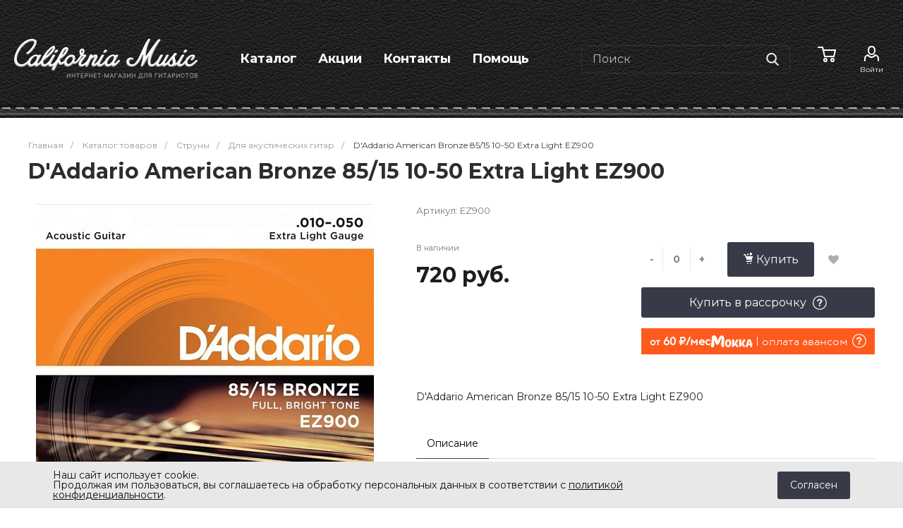

--- FILE ---
content_type: text/html; charset=UTF-8
request_url: http://california-music.ru/catalog/dlya_akusticheskikh_gitar/5588/
body_size: 151020
content:
<!DOCTYPE html>
<html lang="ru">
    <head>
<link rel="icon" type="image/png" sizes="32x32" href="/favicon-32x32.png">
<link rel="icon" type="image/png" sizes="16x16" href="/favicon-16x16.png">
<meta name="theme-color" content="#ffffff">
                <title>D'Addario American Bronze 85/15 10-50 Extra Light EZ900 </title>
        <meta http-equiv="Content-Type" content="text/html; charset=UTF-8" />
<meta name="keywords" content="Купить, Интернет-магазин" />
<meta name="description" content="Интернет-магазин" />
<script data-skip-moving="true">(function(w, d, n) {var cl = "bx-core";var ht = d.documentElement;var htc = ht ? ht.className : undefined;if (htc === undefined || htc.indexOf(cl) !== -1){return;}var ua = n.userAgent;if (/(iPad;)|(iPhone;)/i.test(ua)){cl += " bx-ios";}else if (/Windows/i.test(ua)){cl += ' bx-win';}else if (/Macintosh/i.test(ua)){cl += " bx-mac";}else if (/Linux/i.test(ua) && !/Android/i.test(ua)){cl += " bx-linux";}else if (/Android/i.test(ua)){cl += " bx-android";}cl += (/(ipad|iphone|android|mobile|touch)/i.test(ua) ? " bx-touch" : " bx-no-touch");cl += w.devicePixelRatio && w.devicePixelRatio >= 2? " bx-retina": " bx-no-retina";if (/AppleWebKit/.test(ua)){cl += " bx-chrome";}else if (/Opera/.test(ua)){cl += " bx-opera";}else if (/Firefox/.test(ua)){cl += " bx-firefox";}ht.className = htc ? htc + " " + cl : cl;})(window, document, navigator);</script>


<link href="/bitrix/js/ui/design-tokens/dist/ui.design-tokens.min.css?172249832323463" type="text/css"  rel="stylesheet" />
<link href="/bitrix/js/ui/fonts/opensans/ui.font.opensans.min.css?16673045452320" type="text/css"  rel="stylesheet" />
<link href="/bitrix/js/main/popup/dist/main.popup.bundle.min.css?175186253228056" type="text/css"  rel="stylesheet" />
<link href="https://fonts.googleapis.com/css?family=Montserrat:300,400,700&amp;subset=cyrillic" type="text/css"  rel="stylesheet" />
<link href="/bitrix/cache/css/s1/universe_s1/page_d38f93e7cca9647bacea45d924620075/page_d38f93e7cca9647bacea45d924620075_v1.css?176734806432518" type="text/css"  rel="stylesheet" />
<link href="/bitrix/cache/css/s1/universe_s1/template_54bb3b62181538fd2a84a07e54d7ebff/template_54bb3b62181538fd2a84a07e54d7ebff_v1.css?1767348036763060" type="text/css"  data-template-style="true" rel="stylesheet" />




<style>.intec-button.intec-button-cl-common {
  background-color: #383b47;
  border-color: #383b47; }

.intec-button.intec-button-cl-common:hover, .intec-button.intec-button-cl-common.hover {
  background-color: #4e5364;
  border-color: #4e5364; }

.intec-button.intec-button-cl-common:active, .intec-button.intec-button-cl-common.active {
  background-color: #22232a;
  border-color: #22232a; }

.intec-button.intec-button-cl-common.intec-button-transparent {
  color: #383b47; }

.intec-button.intec-button-transparent {
  background-color: transparent; }

.intec-cl-text {
  color: #383b47 !important; }

.intec-cl-text-active:active {
  color: #383b47 !important; }

.intec-cl-text-active.active {
  color: #383b47 !important; }

.intec-cl-text-focus:focus {
  color: #383b47 !important; }

.intec-cl-text-hover:hover {
  color: #383b47 !important; }

.intec-cl-background {
  background-color: #383b47 !important;
  fill: #383b47 !important; }

.intec-cl-background-active:active {
  background-color: #383b47 !important; }

.intec-cl-background-focus:focus {
  background-color: #383b47 !important; }

.intec-cl-background-hover:hover {
  background-color: #383b47 !important; }

.intec-cl-background-dark {
  background-color: #22232a !important;
  fill: #22232a !important; }

.intec-cl-background-dark-active:active {
  background-color: #22232a !important; }

.intec-cl-background-dark-focus:focus {
  background-color: #22232a !important; }

.intec-cl-background-dark-hover:hover {
  background-color: #22232a !important; }

.intec-cl-background-light {
  background-color: #4e5364 !important;
  fill: #4e5364 !important; }

.intec-cl-background-light-active:active {
  background-color: #4e5364 !important; }

.intec-cl-background-light-focus:focus {
  background-color: #4e5364 !important; }

.intec-cl-background-light-hover:hover {
  background-color: #4e5364 !important; }

.intec-cl-border {
  border-color: #383b47 !important; }

.intec-cl-border-light {
  border-color: #4e5364 !important; }

.intec-cl-border-active:active {
  border-color: #383b47 !important; }

.intec-cl-border-focus:focus {
  border-color: #383b47 !important; }

.intec-cl-border-hover:hover {
  border-color: #383b47 !important; }

.intec-cl-text-light {
  color: #4e5364 !important; }

.intec-cl-text-light-active:active {
  color: #4e5364 !important; }

.intec-cl-text-light-focus:focus {
  color: #4e5364 !important; }

.intec-cl-text-light-hover:hover {
  color: #4e5364 !important; }

.intec-cl-text-dark {
  color: #22232a !important; }

.intec-cl-text-dark-active:active {
  color: #22232a !important; }

.intec-cl-text-dark-focus:focus {
  color: #22232a !important; }

.intec-cl-text-dark-hover:hover {
  color: #22232a !important; }

.intec-cl-background-light {
  background-color: #4e5364 !important;
  fill: #4e5364 !important; }

.intec-cl-background-light-active:active {
  background-color: #4e5364 !important; }

.intec-cl-background-light-focus:focus {
  background-color: #4e5364 !important; }

.intec-cl-background-light-hover:hover {
  background-color: #4e5364 !important; }

.intec-tabs.nav-tabs > li.active > a, .intec-tabs.nav-tabs > li > a:focus, .intec-tabs.nav-tabs > li > a:hover {
  border-bottom-color: #383b47 !important;
  color: #383b47 !important; }

.intec-contest-checkbox.checked:after {
  background-color: #383b47 !important; }

.intec-content {
  max-width: 1240px; }

.intec-content .intec-content.intec-content-primary {
  max-width: 1240px; }

.intec-input.intec-input-checkbox input:checked + .intec-input-selector:before, .intec-input.intec-input-radio input:checked + .intec-input-selector:before {
  background: #383b47 !important; }

h1.intec-header {
  font-size: 30px; }

html {
  font-size: 14px;
  font-family: "Montserrat", sans-serif; }

.intec-image-effect:hover {
  opacity: 1;
  -webkit-animation: intec-image-effect-flash 1.5s;
  animation: intec-image-effect-flash 1.5s; }

@-webkit-keyframes intec-image-effect-flash {
  0% {
    opacity: 0.4; }

  100% {
    opacity: 1; } }

@keyframes intec-image-effect-flash {
  0% {
    opacity: 0.4; }

  100% {
    opacity: 1; } }

.intec-ui.intec-ui-control-alert.intec-ui-scheme-current {
  color: #383b47;
  background-color: #f4f4f6;
  border-color: #e8e9ed; }

.intec-ui.intec-ui-control-button.intec-ui-scheme-current {
  border-color: #383b47;
  background-color: #383b47;
  color: #fff; }
  .intec-ui.intec-ui-control-button.intec-ui-scheme-current.intec-ui-mod-transparent {
    background-color: transparent;
    color: #383b47; }
  .intec-ui.intec-ui-control-button.intec-ui-scheme-current:hover, .intec-ui.intec-ui-control-button.intec-ui-scheme-current.intec-ui-state-hover, .intec-ui.intec-ui-control-button.intec-ui-scheme-current[data-ui-state="hover"] {
    border-color: #4e5364;
    background-color: #4e5364;
    color: #fff; }
  .intec-ui.intec-ui-control-button.intec-ui-scheme-current:focus, .intec-ui.intec-ui-control-button.intec-ui-scheme-current.intec-ui-state-focus, .intec-ui.intec-ui-control-button.intec-ui-scheme-current[data-ui-state="focus"] {
    border-color: #4e5364;
    background-color: #4e5364;
    color: #fff; }
  .intec-ui.intec-ui-control-button.intec-ui-scheme-current:active, .intec-ui.intec-ui-control-button.intec-ui-scheme-current.intec-ui-state-active, .intec-ui.intec-ui-control-button.intec-ui-scheme-current[data-ui-state="active"] {
    border-color: #22232a;
    background-color: #22232a;
    color: #fff; }
  .intec-ui.intec-ui-control-button.intec-ui-scheme-current:disabled, .intec-ui.intec-ui-control-button.intec-ui-scheme-current.intec-ui-state-disabled, .intec-ui.intec-ui-control-button.intec-ui-scheme-current[data-ui-state="disabled"] {
    border-color: #0b0c0e;
    background-color: #0b0c0e;
    color: #fff; }
  .intec-ui.intec-ui-control-button.intec-ui-scheme-current.intec-ui-mod-link {
    color: #5f5f5f;
    border-color: transparent;
    background-color: transparent; }
    .intec-ui.intec-ui-control-button.intec-ui-scheme-current.intec-ui-mod-link:hover, .intec-ui.intec-ui-control-button.intec-ui-scheme-current.intec-ui-mod-link.intec-ui-state-hover, .intec-ui.intec-ui-control-button.intec-ui-scheme-current.intec-ui-mod-link[data-ui-state="hover"] {
      color: #4e5364; }
    .intec-ui.intec-ui-control-button.intec-ui-scheme-current.intec-ui-mod-link:focus, .intec-ui.intec-ui-control-button.intec-ui-scheme-current.intec-ui-mod-link.intec-ui-state-focus, .intec-ui.intec-ui-control-button.intec-ui-scheme-current.intec-ui-mod-link[data-ui-state="focus"] {
      color: #4e5364; }
    .intec-ui.intec-ui-control-button.intec-ui-scheme-current.intec-ui-mod-link:active, .intec-ui.intec-ui-control-button.intec-ui-scheme-current.intec-ui-mod-link.intec-ui-state-active, .intec-ui.intec-ui-control-button.intec-ui-scheme-current.intec-ui-mod-link[data-ui-state="active"] {
      color: #22232a; }
    .intec-ui.intec-ui-control-button.intec-ui-scheme-current.intec-ui-mod-link:disabled, .intec-ui.intec-ui-control-button.intec-ui-scheme-current.intec-ui-mod-link.intec-ui-state-disabled, .intec-ui.intec-ui-control-button.intec-ui-scheme-current.intec-ui-mod-link[data-ui-state="disabled"] {
      color: #9f9f9f; }

.intec-ui.intec-ui-control-checkbox.intec-ui-scheme-current.intec-ui-scheme-current .intec-ui-part-selector:before, .intec-ui.intec-ui-control-radiobox.intec-ui-scheme-current.intec-ui-scheme-current .intec-ui-part-selector:before, .intec-ui.intec-ui-control-switch.intec-ui-scheme-current.intec-ui-scheme-current .intec-ui-part-selector:before {
  background-color: #fff;
  color: #fff; }
  .intec-ui.intec-ui-control-checkbox.intec-ui-scheme-current.intec-ui-scheme-current input:checked + .intec-ui-part-selector, .intec-ui.intec-ui-control-radiobox.intec-ui-scheme-current.intec-ui-scheme-current input:checked + .intec-ui-part-selector, .intec-ui.intec-ui-control-switch.intec-ui-scheme-current.intec-ui-scheme-current input:checked + .intec-ui-part-selector, .intec-ui.intec-ui-control-checkbox.intec-ui-scheme-current.intec-ui-scheme-current.intec-ui-state-checked .intec-ui-part-selector, .intec-ui.intec-ui-control-radiobox.intec-ui-scheme-current.intec-ui-scheme-current.intec-ui-state-checked .intec-ui-part-selector, .intec-ui.intec-ui-control-switch.intec-ui-scheme-current.intec-ui-scheme-current.intec-ui-state-checked .intec-ui-part-selector, .intec-ui.intec-ui-control-checkbox.intec-ui-scheme-current.intec-ui-scheme-current[data-ui-state="checked"] .intec-ui-part-selector, .intec-ui.intec-ui-control-radiobox.intec-ui-scheme-current.intec-ui-scheme-current[data-ui-state="checked"] .intec-ui-part-selector, .intec-ui.intec-ui-control-switch.intec-ui-scheme-current.intec-ui-scheme-current[data-ui-state="checked"] .intec-ui-part-selector {
    border-color: #383b47;
    background-color: #383b47; }
    .intec-ui.intec-ui-control-checkbox.intec-ui-scheme-current.intec-ui-scheme-current input:checked + .intec-ui-part-selector:before, .intec-ui.intec-ui-control-radiobox.intec-ui-scheme-current.intec-ui-scheme-current input:checked + .intec-ui-part-selector:before, .intec-ui.intec-ui-control-switch.intec-ui-scheme-current.intec-ui-scheme-current input:checked + .intec-ui-part-selector:before, .intec-ui.intec-ui-control-checkbox.intec-ui-scheme-current.intec-ui-scheme-current.intec-ui-state-checked .intec-ui-part-selector:before, .intec-ui.intec-ui-control-radiobox.intec-ui-scheme-current.intec-ui-scheme-current.intec-ui-state-checked .intec-ui-part-selector:before, .intec-ui.intec-ui-control-switch.intec-ui-scheme-current.intec-ui-scheme-current.intec-ui-state-checked .intec-ui-part-selector:before, .intec-ui.intec-ui-control-checkbox.intec-ui-scheme-current.intec-ui-scheme-current[data-ui-state="checked"] .intec-ui-part-selector:before, .intec-ui.intec-ui-control-radiobox.intec-ui-scheme-current.intec-ui-scheme-current[data-ui-state="checked"] .intec-ui-part-selector:before, .intec-ui.intec-ui-control-switch.intec-ui-scheme-current.intec-ui-scheme-current[data-ui-state="checked"] .intec-ui-part-selector:before {
      background-color: #fff;
      color: #fff; }
  .intec-ui.intec-ui-control-checkbox.intec-ui-scheme-current.intec-ui-scheme-current:hover .intec-ui-part-selector, .intec-ui.intec-ui-control-radiobox.intec-ui-scheme-current.intec-ui-scheme-current:hover .intec-ui-part-selector, .intec-ui.intec-ui-control-switch.intec-ui-scheme-current.intec-ui-scheme-current:hover .intec-ui-part-selector, .intec-ui.intec-ui-control-checkbox.intec-ui-scheme-current.intec-ui-scheme-current.intec-ui-state-hover .intec-ui-part-selector, .intec-ui.intec-ui-control-radiobox.intec-ui-scheme-current.intec-ui-scheme-current.intec-ui-state-hover .intec-ui-part-selector, .intec-ui.intec-ui-control-switch.intec-ui-scheme-current.intec-ui-scheme-current.intec-ui-state-hover .intec-ui-part-selector, .intec-ui.intec-ui-control-checkbox.intec-ui-scheme-current.intec-ui-scheme-current[data-ui-state="hover"] .intec-ui-part-selector, .intec-ui.intec-ui-control-radiobox.intec-ui-scheme-current.intec-ui-scheme-current[data-ui-state="hover"] .intec-ui-part-selector, .intec-ui.intec-ui-control-switch.intec-ui-scheme-current.intec-ui-scheme-current[data-ui-state="hover"] .intec-ui-part-selector {
    border-color: #4e5364;
    background-color: #4e5364; }
    .intec-ui.intec-ui-control-checkbox.intec-ui-scheme-current.intec-ui-scheme-current:hover .intec-ui-part-selector:before, .intec-ui.intec-ui-control-radiobox.intec-ui-scheme-current.intec-ui-scheme-current:hover .intec-ui-part-selector:before, .intec-ui.intec-ui-control-switch.intec-ui-scheme-current.intec-ui-scheme-current:hover .intec-ui-part-selector:before, .intec-ui.intec-ui-control-checkbox.intec-ui-scheme-current.intec-ui-scheme-current.intec-ui-state-hover .intec-ui-part-selector:before, .intec-ui.intec-ui-control-radiobox.intec-ui-scheme-current.intec-ui-scheme-current.intec-ui-state-hover .intec-ui-part-selector:before, .intec-ui.intec-ui-control-switch.intec-ui-scheme-current.intec-ui-scheme-current.intec-ui-state-hover .intec-ui-part-selector:before, .intec-ui.intec-ui-control-checkbox.intec-ui-scheme-current.intec-ui-scheme-current[data-ui-state="hover"] .intec-ui-part-selector:before, .intec-ui.intec-ui-control-radiobox.intec-ui-scheme-current.intec-ui-scheme-current[data-ui-state="hover"] .intec-ui-part-selector:before, .intec-ui.intec-ui-control-switch.intec-ui-scheme-current.intec-ui-scheme-current[data-ui-state="hover"] .intec-ui-part-selector:before {
      background-color: #fff;
      color: #fff; }
  .intec-ui.intec-ui-control-checkbox.intec-ui-scheme-current.intec-ui-scheme-current input:focus + .intec-ui-part-selector, .intec-ui.intec-ui-control-radiobox.intec-ui-scheme-current.intec-ui-scheme-current input:focus + .intec-ui-part-selector, .intec-ui.intec-ui-control-switch.intec-ui-scheme-current.intec-ui-scheme-current input:focus + .intec-ui-part-selector, .intec-ui.intec-ui-control-checkbox.intec-ui-scheme-current.intec-ui-scheme-current.intec-ui-state-focus .intec-ui-part-selector, .intec-ui.intec-ui-control-radiobox.intec-ui-scheme-current.intec-ui-scheme-current.intec-ui-state-focus .intec-ui-part-selector, .intec-ui.intec-ui-control-switch.intec-ui-scheme-current.intec-ui-scheme-current.intec-ui-state-focus .intec-ui-part-selector, .intec-ui.intec-ui-control-checkbox.intec-ui-scheme-current.intec-ui-scheme-current[data-ui-state="focus"] .intec-ui-part-selector, .intec-ui.intec-ui-control-radiobox.intec-ui-scheme-current.intec-ui-scheme-current[data-ui-state="focus"] .intec-ui-part-selector, .intec-ui.intec-ui-control-switch.intec-ui-scheme-current.intec-ui-scheme-current[data-ui-state="focus"] .intec-ui-part-selector {
    border-color: #4e5364;
    background-color: #4e5364; }
    .intec-ui.intec-ui-control-checkbox.intec-ui-scheme-current.intec-ui-scheme-current input:focus + .intec-ui-part-selector:before, .intec-ui.intec-ui-control-radiobox.intec-ui-scheme-current.intec-ui-scheme-current input:focus + .intec-ui-part-selector:before, .intec-ui.intec-ui-control-switch.intec-ui-scheme-current.intec-ui-scheme-current input:focus + .intec-ui-part-selector:before, .intec-ui.intec-ui-control-checkbox.intec-ui-scheme-current.intec-ui-scheme-current.intec-ui-state-focus .intec-ui-part-selector:before, .intec-ui.intec-ui-control-radiobox.intec-ui-scheme-current.intec-ui-scheme-current.intec-ui-state-focus .intec-ui-part-selector:before, .intec-ui.intec-ui-control-switch.intec-ui-scheme-current.intec-ui-scheme-current.intec-ui-state-focus .intec-ui-part-selector:before, .intec-ui.intec-ui-control-checkbox.intec-ui-scheme-current.intec-ui-scheme-current[data-ui-state="focus"] .intec-ui-part-selector:before, .intec-ui.intec-ui-control-radiobox.intec-ui-scheme-current.intec-ui-scheme-current[data-ui-state="focus"] .intec-ui-part-selector:before, .intec-ui.intec-ui-control-switch.intec-ui-scheme-current.intec-ui-scheme-current[data-ui-state="focus"] .intec-ui-part-selector:before {
      background-color: #fff;
      color: #fff; }
  .intec-ui.intec-ui-control-checkbox.intec-ui-scheme-current.intec-ui-scheme-current:active .intec-ui-part-selector, .intec-ui.intec-ui-control-radiobox.intec-ui-scheme-current.intec-ui-scheme-current:active .intec-ui-part-selector, .intec-ui.intec-ui-control-switch.intec-ui-scheme-current.intec-ui-scheme-current:active .intec-ui-part-selector, .intec-ui.intec-ui-control-checkbox.intec-ui-scheme-current.intec-ui-scheme-current.intec-ui-state-active .intec-ui-part-selector, .intec-ui.intec-ui-control-radiobox.intec-ui-scheme-current.intec-ui-scheme-current.intec-ui-state-active .intec-ui-part-selector, .intec-ui.intec-ui-control-switch.intec-ui-scheme-current.intec-ui-scheme-current.intec-ui-state-active .intec-ui-part-selector, .intec-ui.intec-ui-control-checkbox.intec-ui-scheme-current.intec-ui-scheme-current[data-ui-state="active"] .intec-ui-part-selector, .intec-ui.intec-ui-control-radiobox.intec-ui-scheme-current.intec-ui-scheme-current[data-ui-state="active"] .intec-ui-part-selector, .intec-ui.intec-ui-control-switch.intec-ui-scheme-current.intec-ui-scheme-current[data-ui-state="active"] .intec-ui-part-selector {
    border-color: #22232a;
    background-color: #22232a; }
    .intec-ui.intec-ui-control-checkbox.intec-ui-scheme-current.intec-ui-scheme-current:active .intec-ui-part-selector:before, .intec-ui.intec-ui-control-radiobox.intec-ui-scheme-current.intec-ui-scheme-current:active .intec-ui-part-selector:before, .intec-ui.intec-ui-control-switch.intec-ui-scheme-current.intec-ui-scheme-current:active .intec-ui-part-selector:before, .intec-ui.intec-ui-control-checkbox.intec-ui-scheme-current.intec-ui-scheme-current.intec-ui-state-active .intec-ui-part-selector:before, .intec-ui.intec-ui-control-radiobox.intec-ui-scheme-current.intec-ui-scheme-current.intec-ui-state-active .intec-ui-part-selector:before, .intec-ui.intec-ui-control-switch.intec-ui-scheme-current.intec-ui-scheme-current.intec-ui-state-active .intec-ui-part-selector:before, .intec-ui.intec-ui-control-checkbox.intec-ui-scheme-current.intec-ui-scheme-current[data-ui-state="active"] .intec-ui-part-selector:before, .intec-ui.intec-ui-control-radiobox.intec-ui-scheme-current.intec-ui-scheme-current[data-ui-state="active"] .intec-ui-part-selector:before, .intec-ui.intec-ui-control-switch.intec-ui-scheme-current.intec-ui-scheme-current[data-ui-state="active"] .intec-ui-part-selector:before {
      background-color: #fff;
      color: #fff; }
  .intec-ui.intec-ui-control-checkbox.intec-ui-scheme-current.intec-ui-scheme-current input:disabled + .intec-ui-part-selector, .intec-ui.intec-ui-control-radiobox.intec-ui-scheme-current.intec-ui-scheme-current input:disabled + .intec-ui-part-selector, .intec-ui.intec-ui-control-switch.intec-ui-scheme-current.intec-ui-scheme-current input:disabled + .intec-ui-part-selector, .intec-ui.intec-ui-control-checkbox.intec-ui-scheme-current.intec-ui-scheme-current.intec-ui-state-disabled .intec-ui-part-selector, .intec-ui.intec-ui-control-radiobox.intec-ui-scheme-current.intec-ui-scheme-current.intec-ui-state-disabled .intec-ui-part-selector, .intec-ui.intec-ui-control-switch.intec-ui-scheme-current.intec-ui-scheme-current.intec-ui-state-disabled .intec-ui-part-selector, .intec-ui.intec-ui-control-checkbox.intec-ui-scheme-current.intec-ui-scheme-current[data-ui-state="disabled"] .intec-ui-part-selector, .intec-ui.intec-ui-control-radiobox.intec-ui-scheme-current.intec-ui-scheme-current[data-ui-state="disabled"] .intec-ui-part-selector, .intec-ui.intec-ui-control-switch.intec-ui-scheme-current.intec-ui-scheme-current[data-ui-state="disabled"] .intec-ui-part-selector {
    border-color: #0b0c0e;
    background-color: #0b0c0e; }
    .intec-ui.intec-ui-control-checkbox.intec-ui-scheme-current.intec-ui-scheme-current input:disabled + .intec-ui-part-selector:before, .intec-ui.intec-ui-control-radiobox.intec-ui-scheme-current.intec-ui-scheme-current input:disabled + .intec-ui-part-selector:before, .intec-ui.intec-ui-control-switch.intec-ui-scheme-current.intec-ui-scheme-current input:disabled + .intec-ui-part-selector:before, .intec-ui.intec-ui-control-checkbox.intec-ui-scheme-current.intec-ui-scheme-current.intec-ui-state-disabled .intec-ui-part-selector:before, .intec-ui.intec-ui-control-radiobox.intec-ui-scheme-current.intec-ui-scheme-current.intec-ui-state-disabled .intec-ui-part-selector:before, .intec-ui.intec-ui-control-switch.intec-ui-scheme-current.intec-ui-scheme-current.intec-ui-state-disabled .intec-ui-part-selector:before, .intec-ui.intec-ui-control-checkbox.intec-ui-scheme-current.intec-ui-scheme-current[data-ui-state="disabled"] .intec-ui-part-selector:before, .intec-ui.intec-ui-control-radiobox.intec-ui-scheme-current.intec-ui-scheme-current[data-ui-state="disabled"] .intec-ui-part-selector:before, .intec-ui.intec-ui-control-switch.intec-ui-scheme-current.intec-ui-scheme-current[data-ui-state="disabled"] .intec-ui-part-selector:before {
      background-color: #fbfbfb;
      color: #fbfbfb; }

.intec-ui.intec-ui-control-numeric.intec-ui-scheme-current .intec-ui-part-increment:hover, .intec-ui.intec-ui-control-numeric.intec-ui-scheme-current .intec-ui-part-decrement:hover {
  color: #383b47 !important; }

.intec-ui.intec-ui-control-tabs.intec-ui-scheme-current .intec-ui-part-tab:hover, .intec-ui.intec-ui-control-tabs.intec-ui-scheme-current .intec-ui-part-tab.active {
  border-color: #383b47; }

.intec-ui.intec-ui-control-tabs.intec-ui-view-1.intec-ui-scheme-current .intec-ui-part-tab.active {
  color: #383b47; }

.intec-ui.intec-ui-control-tabs.intec-ui-view-1.intec-ui-scheme-current .intec-ui-part-tab.active *:after {
  background-color: #383b47; }

.intec-ui.intec-ui-control-tabs.intec-ui-view-2.intec-ui-scheme-current .intec-ui-part-tab:hover, .intec-ui.intec-ui-control-tabs.intec-ui-view-2.intec-ui-scheme-current .intec-ui-part-tab.active {
  background-color: #383b47; }

.intec-ui.intec-ui-control-tabs.intec-ui-view-2.intec-ui-scheme-current .intec-ui-part-tab.active {
  -webkit-box-shadow: 0 6px 18px rgba(56, 59, 71, 0.42);
  -moz-box-shadow: 0 6px 18px rgba(56, 59, 71, 0.42);
  box-shadow: 0 6px 18px rgba(56, 59, 71, 0.42); }

.intec-ui-markup-text, [data-ui-markup="text"] {
  font-size: 14px; }

a, [data-ui-markup="a"], .intec-ui-markup-a {
  color: #383b47; }
  a:hover, [data-ui-markup="a"]:hover, .intec-ui-markup-a:hover, a:focus, [data-ui-markup="a"]:focus, .intec-ui-markup-a:focus {
    color: #4e5364; }
  a:active, [data-ui-markup="a"]:active, .intec-ui-markup-a:active {
    color: #22232a; }

blockquote:before, [data-ui-markup="blockquote"]:before, .intec-ui-markup-blockquote:before {
  background-color: #383b47; }

ul li:before, [data-ui-markup="ul"] > [data-ui-markup="li"]:before, .intec-ui-markup-ul > .intec-ui-markup-li:before {
  color: #383b47; }
</style>
<style>.ns-bitrix.c-menu.c-menu-horizontal-1 .menu-item.menu-item-default .menu-submenu .menu-submenu-item:hover > .menu-submenu-item-text, .ns-bitrix.c-menu.c-menu-horizontal-2 .menu-item .menu-submenu .menu-submenu-item:hover > .menu-submenu-item-text, .c-header.c-header-template-1 .widget-view.widget-view-desktop .widget-view-desktop-1 .widget-container-menu .ns-bitrix.c-menu.c-menu-horizontal-1 .menu-item:hover .menu-item-text-wrapper, .c-header.c-header-template-1 .widget-view.widget-view-desktop .widget-view-desktop-1 .widget-container-menu .ns-bitrix.c-menu.c-menu-horizontal-1 .menu-item.menu-item-active .menu-item-text-wrapper, .c-header.c-header-template-1 .widget-view.widget-view-desktop .widget-view-desktop-7 .widget-menu .ns-bitrix.c-menu.c-menu-horizontal-1 .menu-item:hover .menu-item-text-wrapper, .c-header.c-header-template-1 .widget-view.widget-view-desktop .widget-view-desktop-7 .widget-menu .ns-bitrix.c-menu.c-menu-horizontal-1 .menu-item.menu-item-active .menu-item-text-wrapper, .c-header.c-header-template-1 .widget-view.widget-view-fixed .widget-menu .ns-bitrix.c-menu.c-menu-horizontal-1 .menu-wrapper .menu-item:hover .menu-item-text-wrapper, .c-header.c-header-template-1 .widget-view.widget-view-fixed .widget-menu .ns-bitrix.c-menu.c-menu-horizontal-1 .menu-wrapper .menu-item.menu-item-active .menu-item-text-wrapper {
  color: #383b47 !important; }

.ns-bitrix.c-catalog-element.c-catalog-element-catalog-default-1 .catalog-element-property:before, .ns-bitrix.c-sale-order-ajax.c-sale-order-ajax-simple-1 .radio-inline:hover label:before, .ns-bitrix.c-sale-order-ajax.c-sale-order-ajax-simple-1 .radio-inline.radio-inline-checked label:before, .ns-bitrix.c-sale-order-ajax.c-sale-order-ajax-simple-1 .bx-sls .quick-location-tag, .ns-bitrix.c-sale-order-ajax.c-sale-order-ajax-simple-1 .bx-slst .quick-location-tag, .ns-bitrix.c-sale-order-ajax.c-sale-order-ajax-simple-1 .bx-soa-pp-item-container .bx-soa-pp-company:hover .bx-soa-pp-company-graf-container, .ns-bitrix.c-sale-order-ajax.c-sale-order-ajax-simple-1 .bx-soa-pp-item-container .bx-soa-pp-company.bx-selected .bx-soa-pp-company-graf-container, .ns-intec-universe.c-tags-list.c-tags-list-default .tags-list-item input[type=checkbox]:checked + .tags-list-item-button, .ns-intec-universe.c-tags-list.c-tags-list-default .tags-list-item-button:hover {
  background: #383b47 !important; }

.ns-bitrix.c-catalog-element.c-catalog-element-catalog-default-1 .catalog-element-gallery-preview[data-active=true], .ns-bitrix.c-catalog-element.c-catalog-element-catalog-default-1 .catalog-element-tab a:hover, .ns-bitrix.c-catalog-element.c-catalog-element-catalog-default-1 .catalog-element-tab a:focus, .ns-bitrix.c-catalog-element.c-catalog-element-catalog-default-1 .catalog-element-tab a:active, .ns-bitrix.c-catalog-element.c-catalog-element-catalog-default-1 .catalog-element-tab.active a, .ns-bitrix.c-catalog-element.c-catalog-element-catalog-default-2 .catalog-element-tab a:hover, .ns-bitrix.c-catalog-element.c-catalog-element-catalog-default-2 .catalog-element-tab a:focus, .ns-bitrix.c-catalog-element.c-catalog-element-catalog-default-2 .catalog-element-tab a:active, .ns-bitrix.c-catalog-element.c-catalog-element-catalog-default-2 .catalog-element-tab.active a, .ns-bitrix.c-sale-order-ajax.c-sale-order-ajax-simple-1 .radio-inline:hover label:before, .ns-bitrix.c-sale-order-ajax.c-sale-order-ajax-simple-1 .radio-inline.radio-inline-checked label:before, .ns-bitrix.c-sale-order-ajax.c-sale-order-ajax-simple-1 .bx-soa-pp-item-container .bx-soa-pp-company:hover .bx-soa-pp-company-graf-container, .ns-bitrix.c-sale-order-ajax.c-sale-order-ajax-simple-1 .bx-soa-pp-item-container .bx-soa-pp-company.bx-selected .bx-soa-pp-company-graf-container {
  border-color: #383b47 !important; }

.ns-bitrix.c-catalog-section.c-catalog-section-catalog-text-1 .catalog-section-item-purchase-button.catalog-section-item-purchase-button-add[data-basket-state="processing"], .ns-bitrix.c-catalog-section.c-catalog-section-catalog-list-1 .catalog-section-item-purchase-button.catalog-section-item-purchase-button-add[data-basket-state="processing"], .ns-bitrix.c-catalog-section.c-catalog-section-catalog-tile-1 .catalog-section-item-purchase-button.catalog-section-item-purchase-button-add[data-basket-state="processing"], .ns-bitrix.c-catalog-section.c-catalog-section-products-additional-1 .api-ui-switch.api-ui-switch-active .api-ui-switch-control, .ns-bitrix.c-sale-order-ajax.c-sale-order-ajax-simple-1 .bx-sls .quick-location-tag:hover, .ns-bitrix.c-sale-order-ajax.c-sale-order-ajax-simple-1 .bx-slst .quick-location-tag:hover {
  background: #4e5364 !important; }
/** Old **/
.sale-icons a.sale-icons-item:hover .sale-icons-icon, .sale-icons a.sale-icons-item.hover .sale-icons-icon, .sale-icons a.sale-icons-item:active .sale-icons-icon, .sale-icons a.sale-icons-item.active .sale-icons-icon, .intec-sections-tile > div:hover .intec-section-name, .menu.menu-horizontal .menu-item.menu-item-default .menu-submenu .menu-submenu-item:hover > .menu-submenu-item-text, .widget-catalog-categories .widget-catalog-categories-tabs .widget-catalog-categories-tab a:hover, .widget-catalog-categories .widget-catalog-categories-tabs .widget-catalog-categories-tab.active a, .c-widget.c-widget-products-1 .widget-tab:hover .widget-tab-text, .c-widget.c-widget-products-1 .widget-tab.active .widget-tab-text, .widget-catalog-categories .widget-catalog-categories-desktop .widget-catalog-categories-navigation .widget-catalog-categories-navigation-next:hover, .widget-catalog-categories .widget-catalog-categories-desktop .widget-catalog-categories-navigation .widget-catalog-categories-navigation-previous:hover, .widget-reviews .widget-reviews-view.widget-reviews-view-slider .widget-reviews-navigation .widget-reviews-navigation-next:hover, .widget-reviews .widget-reviews-view.widget-reviews-view-slider .widget-reviews-navigation .widget-reviews-navigation-previous:hover, .widget-news .widget-news-view.widget-news-view-extend .widget-news-navigation .widget-news-navigation-next:hover, .widget-news .widget-news-view.widget-news-view-extend .widget-news-navigation .widget-news-navigation-previous:hover, .footer-menu a.child-link.active, .bx-filter .bx-filter-popup-result a, .intec-button.intec-button-link, .intec-sections-list .intec-section-name:hover, .intec-sections-list .intec-subsection:hover, .intec-sections-list .intec-subsection:hover span, .intec-catalog-section-tile .price-block .element-buys, .intec-min-button.added, .intec-catalog-section-tile .catalog-section-element .intec-min-button:hover, .intec-min-button.add:hover, .intec-catalog-section .element-properties li, .intec-like:hover, .intec-like.hover, .intec-like:active, .intec-like.added, .intec-compare.glyph-icon-compare:hover, .intec-compare.glyph-icon-compare.hover, .intec-compare.glyph-icon-compare:active, .intec-compare.glyph-icon-compare.active, .intec-item-detail .show-all-characteristics, .contacts .contacts-offices .contacts-office .contacts-information-section.contacts-contacts .contacts-email a:hover .active.widget-reviews .widget-reviews-mobile .widget-reviews-view.widget-reviews-view-blocks-2 .widget-reviews-item .widget-reviews-item-header .widget-reviews-item-name, .bx_compare .table_compare table tr td a, .news-list-filter .news-list-filter-button.news-list-filter-button-active, .news-list-filter .news-list-filter-button:hover, .bx_ordercart .bx_ordercart_order_table_container tbody td.control .delay-item:hover, .bx_ordercart .bx_ordercart_order_table_container tbody td.control .to-cart-item:hover, .bx-soa-editstep, .bx-soa-item-title a, .subscribe-block .email-block-subscribe .subscribe-info:before, .project .project-services .project-service .project-service-information .project-service-name, .widget-reviews .widget-reviews-mobile .widget-reviews-view.widget-reviews-view-blocks-2 .widget-reviews-item .widget-reviews-item-header .widget-reviews-item-name, .intec-certificates.desktop-template.template-tiles .intec-certificates_item:hover .intec-certificates_name, .intec-sections-tile-1 > div:hover .intec-section-name, .intec-certificates.desktop-template.template-tiles .intec-certificates_item:hover .intec-certificates_name, .header .header-desktop .header-content .header-content-menu .menu.menu-horizontal .menu-wrapper .menu-item:hover .menu-item-text .menu-item-text-wrapper, .header .header-desktop .header-content .header-content-menu .menu.menu-horizontal .menu-wrapper .menu-item.menu-item-active .menu-item-text .menu-item-text-wrapper, .intec-item-detail .item-bind-items .item-bind-items-list .owl-nav .owl-prev:hover, .intec-item-detail .item-bind-items .item-bind-items-list .owl-nav .owl-next:hover, .bx-filter .bx-filter-popup-result a, .intec-panel-sort .sort-value.sort-state-active a, .header.with-banner .header-desktop .header-static .header-content .header-content-phone .header-content-phone-call .header-content-phone-call-wrapper:hover, .header.with-banner[data-banner-color=black] .header-desktop .header-info .header-info-button:hover .header-info-button-text, .header.with-banner[data-banner-color=black] .header-desktop .header-static .header-content .header-info-button:hover .header-info-button-text, .header.with-banner[data-banner-color=black] .header-static .intec-search-icon:hover, .header.with-banner[data-banner-color=white] .header-desktop .header-info .header-info-social:hover, .header.with-banner .header-desktop .header-static .menu.menu-horizontal .menu-item:hover .menu-item-text:hover, .header.with-banner .header-desktop .header-static .menu.menu-horizontal .menu-item.menu-item-active .menu-item-text, .header .header-desktop .header-static .header-info .header-info-button .header-info-button-icon, .header .header-desktop .header-static .header-content .header-info-button .header-info-button-icon, .c-rate.c-rate-template-1 .owl-carousel .owl-nav .owl-next:hover, .c-rate.c-rate-template-1 .owl-carousel .owl-nav .owl-prev:hover, .c-certificates.c-certificates-template-1 .widget-element:hover .widget-element-name, .c-header.c-header-template-1[data-transparent = 'false'] .widget-view.widget-view-desktop .widget-panel .ns-bitrix.c-search-title.c-search-title-popup-1 .search-title-button:hover .search-title-button-icon, .c-header.c-header-template-1[data-transparent = 'false'] .widget-view.widget-view-desktop .widget-panel .ns-bitrix.c-search-title.c-search-title-popup-1 .search-title-button:hover .search-title-button-text, .c-header.c-header-template-1[data-transparent = 'false'] .widget-view.widget-view-desktop .widget-panel .widget-panel-button:hover .widget-panel-button-icon, .c-header.c-header-template-1[data-transparent = 'false'] .widget-view.widget-view-desktop .widget-panel .widget-panel-button:hover .widget-panel-button-text {
  color: #383b47 !important; }

.ns-bitrix.c-catalog-element.c-catalog-element-catalog-default-1 .catalog-element-gallery-picture[data-active=true], .widget-catalog-categories .widget-catalog-categories-tabs .widget-catalog-categories-tab a:hover, .widget-catalog-categories .widget-catalog-categories-tabs .widget-catalog-categories-tab.active a, .widget-catalog-categories .widget-catalog-categories-dots .owl-dot.active, .c-widget.c-widget-products-1 .widget-tab:hover .widget-tab-text, .c-widget.c-widget-products-1 .widget-tab.active .widget-tab-text, .c-widget.c-widget-products-1 .owl-dots .owl-dot.active, .c-widget.c-widget-products-2 .owl-dots .owl-dot.active, .c-rate.c-rate-template-1 .owl-carousel .owl-dot.active, .news-list-slider .slider-dots .owl-dot .slider-dot:hover, .news-list-slider .slider-dots .owl-dot.active .slider-dot, .intec-item-detail .slider-item.active, .bx_compare .bx_sort_container .sortbutton.current, .bx_compare .bx_sort_container .sortbutton:hover, .bx_ordercart .bx_sort_container a.current, .bx-soa-section.bx-selected, .bx-soa-pp-company.bx-selected .bx-soa-pp-company-graf-container, .news-list-slider-cb .slider-dots .owl-dot .slider-dot:hover, .news-list-slider-cb .slider-dots .owl-dot.active .slider-dot, .ns-bitrix.c-catalog-section.c-catalog-section-catalog-tile-2 .catalog-section-item-offers-property-extended-value[data-state=selected] .catalog-section-item-offers-property-extended-value-image {
  border-color: #383b47 !important; }

.arrow-right {
  border-right: 25px solid #383b47 !important; }

.sale-icons a.sale-icons-item:hover .sale-icons-count, .sale-icons a.sale-icons-item.hover .sale-icons-count, .sale-icons a.sale-icons-item:active .sale-icons-count, .sale-icons a.sale-icons-item.active .sale-icons-count, .widget-catalog-categories .widget-catalog-categories-dots .owl-dot.active, .c-widget.c-widget-products-1 .owl-dots .owl-dot.active, .c-widget.c-widget-products-2 .owl-dots .owl-dot.active, .c-rate.c-rate-template-1 .owl-carousel .owl-dot.active, .intec-news-sections.template-chess .intec-news-sections_item:hover .intec-news-sections_name, .intec-news-sections.template-puzzle .intec-news-sections_item:hover .intec-news-sections_name, .intec-news-sections.template-tiles .intec-news-sections_item:hover .intec-news-sections_name, input[type=checkbox]:checked + span, .ask-question-container .ask-question-title:after {
  background-color: #22232a; }

.intec-catalog-section-tile .price-block .element-buys.active, .intec-catalog-section-tile .price-block .element-buys.added, .share-products-block .products-element .price-block .price .element-buy.active, .news-list-slider .slider-dots .owl-dot.active .slider-dot, .bx-filter .body-filter .bx-filter-parameters-box .bx-filter-popup-result, .news-list-slider .slider-dots .owl-dot .slider-dot:hover, .intec-item-detail .properties-list > li:before, .intec-bt-button, .news-list-slider:hover .slider-wrapper .owl-nav .owl-prev:hover, .news-list-slider:hover .slider-wrapper .owl-nav .owl-next:hover, .widget-reviews .widget-reviews-view.widget-reviews-view-slider .widget-reviews-dots .owl-dot.active, .widget-news .widget-news-view.widget-news-view-extend .widget-news-dots .owl-dot.active, .owl-carusel-gallery.owl-theme .owl-dots .owl-dot.active span, .owl-carusel-gallery.owl-theme .owl-dots .owl-dot:hover span, .carusel-products.owl-theme .owl-dots .owl-dot.active span, .carusel-products.owl-theme .owl-dots .owl-dot:hover span, .widget-flying-basket .flying-basket-mobile-buttons-wrap .flying-basket_button_count, .bx_forgotpassword_page .description:before, .bx_registration_page .registration-info:before, .news-list-slider-cb:hover .slider-wrapper .owl-nav .owl-prev:hover, .news-list-slider-cb:hover .slider-wrapper .owl-nav .owl-next:hover, .news-list-slider-cb .slider-dots .owl-dot .slider-dot:hover, .news-list-slider-cb .slider-dots .owl-dot.active .slider-dot, .subscribe-block .checkbox input[type=checkbox]:checked + label:after, .news-list.news-list-blocks-2 .news-list-item.news-list-item-first .news-list-item-wrapper:hover .news-list-name-wrapper, .binded-products .owl-dots .owl-dot.active, .binded-products .owl-dots .owl-dot:hover, .loading-container.active, .c-categories.c-categories-template-3 .widget-element:hover .widget-element-name-wrapper, .c-smart-filter.c-smart-filter-horizontal-1 [data-property-type='checkbox'] input[type=checkbox]:checked + span, .c-smart-filter.c-smart-filter-vertical-1 [data-property-type=checkbox][data-property-view=default] .smart-filter-property-value input:checked + .smart-filter-property-value-text, .c-smart-filter.c-smart-filter-vertical-1 [data-property-type=checkbox][data-property-view=block] .smart-filter-property-value input:checked + .smart-filter-property-value-text, .c-smart-filter.c-smart-filter-vertical-1 [data-property-type=checkbox][data-property-view=tile] .smart-filter-property-value input:checked + .smart-filter-property-value-text, .c-smart-filter.c-smart-filter-horizontal-1 [data-property-type=checkbox] .smart-filter-property-value input:checked + .smart-filter-property-value-text, .c-smart-filter.c-smart-filter-vertical-1 [data-property-type=checkbox-text-picture] input:checked + .smart-filter-property-value-text-picture, .ns-intec-universe.basket-lite.basket-lite-template-1 .basket-lite-mobile-button-count {
  background-color: #383b47 !important; }

.intec-bt-button {
  text-shadow: 0 1px 0 #383b47 !important; }

.intec-bt-button:hover {
  background-color: #4e5364 !important; }

.contacts .contacts-offices .contacts-office .contacts-information-section.contacts-contacts .contacts-email a, .widget-reviews .widget-reviews-view.widget-reviews-view-slider .widget-reviews-dots .owl-dot.active, .widget-news .widget-news-view.widget-news-view-extend .widget-news-dots .owl-dot.active, .project .project-services .project-service .project-service-information .project-service-name, .checkbox input[type=checkbox]:checked + label:after, .intec-item-detail .sku-property-value:hover, .intec-item-detail .sku-property-value.active, .news-list-slider-cb .slider-dots .owl-dot .slider-dot:hover, .news-list-slider-cb .slider-dots .owl-dot.active .slider-dot, .binded-products .owl-dots .owl-dot.active, .binded-products .owl-dots .owl-dot:hover, .c-smart-filter.c-smart-filter-horizontal-1 [data-property-type=checkbox] .smart-filter-property-value input:checked + .smart-filter-property-value-text {
  border-color: #383b47 !important; }

.widget-articles-content .widget-articles .element-big:hover .element-wrapper .header span {
  background-color: #383b47 !important; }

.c-catalog-set-constructor-default .api-ui-switch.api-ui-switch-active .api-ui-switch-control {
  background: #383b47 !important; }

.c-services.c-services-template-3 .widget-element-text-wrapper, .c-advantages.c-advantages-template-4 .widget-element-name:hover .widget-element-name-wrap, .c-services.c-services-template-5 .widget-element .widget-element-name-text {
  -webkit-box-shadow: -5px 0 0 5px #383b47, 5px 0 0 5px #383b47 !important;
  -moz-box-shadow: -5px 0 0 5px #383b47, 5px 0 0 5px #383b47 !important;
  box-shadow: -5px 0 0 5px #383b47, 5px 0 0 5px #383b47 !important; }

.c-advantages.c-advantages-template-4 .widget-element-name:hover .widget-element-name-wrap, .c-categories.c-categories-template-6 .widget-element:hover .widget-element-name {
  background: #383b47 !important; }

.c-categories.c-categories-template-8 .widget-element:hover .widget-element-name {
  background: #383b47 !important; }

.c-shares.c-shares-template-3 .widget-element .widget-element-name-wrapper-2 {
  -webkit-box-shadow: -5px 0 0 5px #383b47, 5px 0 0 5px #383b47 !important;
  -moz-box-shadow: -5px 0 0 5px #383b47, 5px 0 0 5px #383b47 !important;
  box-shadow: -5px 0 0 5px #383b47, 5px 0 0 5px #383b47 !important;
  background: #383b47 !important; }

.c-advantages.c-advantages-template-11 .widget-item:hover .widget-item-counter {
  color: #383b47 !important; }
</style>



<link href="/bitrix/css/a.revo/modal.css?1" type="text/css" rel="stylesheet" />
<style>.ya-pay-widget{ width: 360px !important;}</style>
 <style> .nca-cookiesaccept-line { box-sizing: border-box !important; margin: 0 !important; border: none !important; width: 100% !important; min-height: 10px !important; max-height: 250px !important; display: block; clear: both !important; padding: 12px !important; /* position: absolute; */ position: fixed; bottom: 0px !important; opacity: 1; transform: translateY(0%); z-index: 990; } .nca-cookiesaccept-line > div { display: flex; align-items: center; } .nca-cookiesaccept-line > div > div { padding-left: 5%; padding-right: 5%; } .nca-cookiesaccept-line a { color: inherit; text-decoration:underline; } @media screen and (max-width:767px) { .nca-cookiesaccept-line > div > div { padding-left: 1%; padding-right: 1%; } } </style> <span id="nca-new-styles"></span> <span id="fit_new_css"></span> 
        <meta name="viewport" content="initial-scale=1.0, width=device-width">
        <meta name="cmsmagazine" content="79468b886bf88b23144291bf1d99aa1c" />
        <meta name="og:type" content="website" />
        <meta name="og:title" content="D'Addario American Bronze 85/15 10-50 Extra Light EZ900 " />
        <meta name="og:description" content="D'Addario American Bronze 85/15 10-50 Extra Light EZ900 " />
        <meta name="og:image" content="http://california-music.ru/include/logotype.png" />
        <meta name="og:url" content="http://california-music.ru/catalog/dlya_akusticheskikh_gitar/5588/" />
        <link rel="shortcut icon" href="/favicon.ico" type="image/x-icon">
        <link rel="apple-touch-icon" href="/favicon.png">
                            <style type="text/css">.clearfix {
 	clear: both; 
}
</style>
            <style type="text/css"></style>
            						            </head>

<!-- Yandex.Metrika counter -->
<noscript><div><img src="https://mc.yandex.ru/watch/56640652" style="position:absolute; left:-9999px;" alt="" /></div></noscript>
<!-- /Yandex.Metrika counter -->
    <body class="public intec-adaptive">
                <!--'start_frame_cache_QkHSSL'-->
<!--'end_frame_cache_QkHSSL'-->        		<div class="container-171 intec-template" style="opacity: 1; background-size: auto; background-repeat: inherit;"><div class="container-172 intec-template-content" style="opacity: 1; background-size: auto; background-repeat: inherit;"><div class="container-173" style="opacity: 1; margin-bottom: 30px; background-size: auto; background-repeat: inherit;"><div class="container-174" style="opacity: 1; background-size: auto;"><div class="container-1" style="opacity: 1; background-size: auto;"><div class="container-2" style="opacity: 1; background-size: auto; background-repeat: inherit;"></div><div class="container-3" style="opacity: 1; background-size: auto; background-repeat: inherit;"><div class="widget-button-top">
    <div class="button_top intec-cl-background intec-cl-background-light-hover">

    </div>
</div>

<style>
    .widget-button-top .button_top {
        border-radius:10px;
    }
</style>
</div><div class="container-9" style="opacity: 1; background-size: auto;"><div class="container-10" style="opacity: 1; background-size: auto;"><div class="container-11" style="opacity: 1; background-size: auto;">        <div id="i-1-intec-universe-sale-basket-small-notifications-1-gnX3eXAibKI3" class="ns-intec-universe c-sale-basket-small c-sale-basket-small-notifications-1">
        <div class="sale-basket-small-content">
            <div class="sale-basket-small-products" data-role="container">
                            </div>
        </div>
    </div>
    </div></div></div><div class="container-12" style="opacity: 1; background-size: auto;"><div class="m-header__wrap">
	<div class="m-header m-header_v2">
		<div class="container-fluid m-header__container">
			<div class="row">
				<div class="col-md-12">
					<div class="m-menu">

<div class="mobile-search active"><div class="m-search">
<div id="smart-title-search-mobile" class="bx-searchtitle theme-blue">
	<form action="/search/">
			<input id="smart-title-search-input-mobile" placeholder="Поиск" type="text" name="q" value="" autocomplete="off"/>
		<span class="bx-searchtitle-preloader " id="smart-title-search-mobile_preloader_item"></span>
<button class="m-search__button"></button>
	</form>
</div>



							</div></div>
							<div class="m-menu__scroll">
							<ul class="m-menu__list">
																<li class="m-menu__item">
									<a href="/catalog/muzykalnye_istrumenty/">Музыкальные иструменты</a>
								</li>
																<li class="m-menu__item">
									<a href="/catalog/struny/">Струны</a>
								</li>
																<li class="m-menu__item">
									<a href="/catalog/aksessuary_dlya_gitar/">Аксессуары </a>
								</li>
																<li class="m-menu__item">
									<a href="/catalog/furnitura/">Фурнитура</a>
								</li>
																<li class="m-menu__item">
									<a href="/catalog/pedali_effektov_i_aksessuary_/">Педали эффектов и аксессуары </a>
								</li>
																<li class="m-menu__item">
									<a href="/catalog/kombousiliteli_/">Комбоусилители </a>
								</li>
																<li class="m-menu__item">
									<a href="/catalog/studiynoe_oborudovanie/">Студийное оборудование</a>
								</li>
																<li class="m-menu__item">
									<a href="/catalog/mikrofony_radiosistemy_aksessuary/">Микрофоны, радиосистемы, аксессуары</a>
								</li>
																<li class="m-menu__item">
									<a href="/catalog/kommutatsiya/">Коммутация</a>
								</li>
								<!--
								<li class="m-menu__item">
									<a href="/catalog/">Каталог</a>
								</li>
-->
								<li class="m-menu__item">
									<a href="/contacts/">Контакты</a>
								</li>
								<li class="m-menu__item">
									<a href="/help/">Оплата и доставка</a>
								</li>
							</ul>
						</div>
					</div>
					<div class="m-overlay"></div>
					<div class="m-header__inner">
						<button class="hamburger hamburger--collapse js-open-menu" type="button">
							<span class="hamburger-box">
								<span class="hamburger-inner"></span>
							</span>
						</button>
						<a href="/" class="m-header__logo">
							<img src="/images/logov2_text.png" alt="California-music">
						</a>
						<ul class="m-header__menu">
							<li class="m-header__item">
								<a href="/catalog/">Каталог</a>
							</li>
							<li class="m-header__item">
								<a href="/shares/">Акции</a>
							</li>
							<li class="m-header__item">
								<a href="/contacts/">Контакты</a>
							</li>
							<li class="m-header__item">
								<a href="/help/">Помощь</a>
							</li>
						</ul>
						<div class="m-search m-search--top">
							<div id="smart-title-search" class="bx-searchtitle theme-blue">
	<form action="/search/">
			<input id="smart-title-search-input" placeholder="Поиск" type="text" name="q" value="" autocomplete="off"/>
		<span class="bx-searchtitle-preloader " id="smart-title-search_preloader_item"></span>
<button class="m-search__button"></button>
	</form>
</div>



						</div>
						<div id="bx_basketFKauiI" class="m-header__cart"><!--'start_frame_cache_bx_basketFKauiI'--><a href="/personal/basket/" class="m-header__cart-link">
		<span class="m-header__cart-holder">
			<svg xmlns="http://www.w3.org/2000/svg" width="27" height="22" viewBox="0 0 27 22">
				<path stroke="#fff" fill-rule="evenodd" fill="none" stroke-linecap="round" stroke-width="2px" d="M1,1H7l3,13H23l2-9H8"/>
				<circle stroke="#fff" fill="none" stroke-linecap="round" stroke-width="2px" cx="11" cy="19" r="2"/>
				<circle stroke="#fff" fill="none" stroke-linecap="round" stroke-width="2px" cx="21" cy="19" r="2"/>
			</svg>
					</span>
			</a><div class="m-header__user"><a href="/personal/profile/" class="m-header__user-link">
		<svg xmlns="http://www.w3.org/2000/svg" width="21" height="22" viewBox="0 0 21 22">
			<path fill="none" stroke="#fff" stroke-linecap="round" stroke-width="2px" fill-rule="evenodd" d="M10.5,1C12.985,1,15,2.077,15,6.5c0,3.038-2.015,5.5-4.5,5.5S6,9.538,6,6.5C6,2.043,8.015,1,10.5,1Z"/>
			<path fill="none" stroke="#fff" stroke-linecap="round" stroke-width="2px" fill-rule="evenodd" d="M1,21V18a4.983,4.983,0,0,1,4.463-4.946A6.113,6.113,0,0,0,10.5,16a6.113,6.113,0,0,0,5.037-2.946A4.983,4.983,0,0,1,20,18v3"/>
		</svg>
		<span class="m-header__user-login">Войти</span>
</a></div><!--'end_frame_cache_bx_basketFKauiI'--></div>
					</div>
				</div>
			</div>
		</div>
	</div>
</div>

</div></div></div><div class="container-175" style="opacity: 1; margin-top: 20px; padding-top: 10px; padding-bottom: 11px; background-size: auto; background-repeat: inherit;"><div id="qqHi-eIV" class="ns-bitrix c-breadcrumb c-breadcrumb-default"><div class="breadcrumb-wrapper intec-content intec-content-visible"><div class="breadcrumb-wrapper-2 intec-content-wrapper" itemscope="" itemtype="http://schema.org/BreadcrumbList">
            <div class="breadcrumb-item" data-control="item" itemprop="itemListElement" itemscope="" itemtype="http://schema.org/ListItem">
                <a href="/" title="Главная" data-control="link" class="breadcrumb-link intec-cl-text-hover" itemprop="item">
                    <span itemprop="name">Главная</span>
                    <meta itemprop="position" content="1"></a></div><span class="breadcrumb-separator">/</span>
            <div class="breadcrumb-item" data-control="item" itemprop="itemListElement" itemscope="" itemtype="http://schema.org/ListItem">
                <a href="/catalog/" title="Каталог товаров" data-control="link" class="breadcrumb-link intec-cl-text-hover" itemprop="item">
                    <span itemprop="name">Каталог товаров</span>
                    <meta itemprop="position" content="2"></a></div><span class="breadcrumb-separator">/</span>
            <div class="breadcrumb-item" data-control="item" itemprop="itemListElement" itemscope="" itemtype="http://schema.org/ListItem">
                <a href="/catalog/struny/" title="Струны" data-control="link" class="breadcrumb-link intec-cl-text-hover" itemprop="item">
                    <span itemprop="name">Струны</span>
                    <meta itemprop="position" content="3"></a></div><span class="breadcrumb-separator">/</span>
            <div class="breadcrumb-item" data-control="item" itemprop="itemListElement" itemscope="" itemtype="http://schema.org/ListItem">
                <a href="/catalog/dlya_akusticheskikh_gitar/" title="Для акустических гитар" data-control="link" class="breadcrumb-link intec-cl-text-hover" itemprop="item">
                    <span itemprop="name">Для акустических гитар</span>
                    <meta itemprop="position" content="4"></a></div><span class="breadcrumb-separator">/</span>
            <div class="breadcrumb-item intec-cl-text" data-control="item" itemprop="itemListElement" itemscope="" itemtype="http://schema.org/ListItem">
                <div itemprop="item">
                    <span itemprop="name">D&#039;Addario American Bronze 85/15 10-50 Extra Light EZ900 </span>
                    <meta itemprop="position" content="5">
                </div>
            </div></div></div></div></div><div class="container-176" style="opacity: 1; padding-bottom: 30px; background-size: auto; background-repeat: inherit;"><div class="intec-content">
    <div class="intec-content-wrapper">
        <h1 class="intec-header">
            D'Addario American Bronze 85/15 10-50 Extra Light EZ900         </h1>
    </div>
</div></div><div class="container-177" style="opacity: 1; background-size: auto; background-repeat: inherit;"><div class="ns-bitrix c-catalog c-catalog-catalog-1 p-element">
                <div id="i-3-bitrix-catalog-element-catalog-default-1-qepX1RQfHh6Q" class="ns-bitrix c-catalog-element c-catalog-element-catalog-default-1" data-data="{&quot;id&quot;:5588,&quot;article&quot;:&quot;EZ900&quot;,&quot;prices&quot;:[{&quot;title&quot;:&quot;Цена&quot;,&quot;quantity&quot;:{&quot;from&quot;:null,&quot;to&quot;:null},&quot;base&quot;:{&quot;value&quot;:720,&quot;display&quot;:&quot;720 руб.&quot;},&quot;discount&quot;:{&quot;use&quot;:false,&quot;percent&quot;:0,&quot;value&quot;:720,&quot;display&quot;:&quot;720 руб.&quot;}}],&quot;available&quot;:true,&quot;quantity&quot;:{&quot;value&quot;:4,&quot;ratio&quot;:0,&quot;measure&quot;:null,&quot;trace&quot;:true,&quot;zero&quot;:false},&quot;name&quot;:&quot;D\u0027Addario American Bronze 85\/15 10-50 Extra Light EZ900 &quot;,&quot;offers&quot;:[]}" data-properties="[]" data-available="true" data-wide="true">    <div class="catalog-element-panel" data-role="panel" data-show="false">
    <div class="intec-content intec-content-primary">
        <div class="intec-content-wrapper">
            <div class="catalog-element-panel-content intec-grid intec-grid-a-v-center">
                <div class="intec-grid-item-auto">
                    <div class="catalog-element-panel-picture intec-image">
                            <div class="catalog-element-panel-picture-item intec-image" data-offer="false" data-role="panel.picture">
        <div class="intec-aligner"></div>
                    <img src="/upload/resize_cache/iblock/057/120_120_0/p5lr6b8sv2kzerjbqcyr1vl1l9d1q8dy.jpg" alt="D&#039;Addario American Bronze 85/15 10-50 Extra Light EZ900 ">            </div>
                    </div>
                </div>
                <div class="intec-grid-item-auto">
                    <div class="catalog-element-panel-base">
                        <div class="catalog-element-panel-name" title="D'Addario American Bronze 85/15 10-50 Extra Light EZ900 ">
                            D'Addario American Bronze 85/15 10-50 Extra Light EZ900                         </div>
                                                    <div class="catalog-element-panel-quantity-wrap">
                                    <div class="catalog-element-panel-quantity" data-offer="false">
                    <span class="catalog-element-panel-quantity-icon catalog-element-panel-quantity-available">
                <i class="far fa-check"></i>
            </span>
                            В наличии                        </div>
                            </div>
                                            </div>
                </div>
                <div class="intec-grid-item">
                    <div class="intec-grid intec-grid-a-v-center intec-grid-a-h-end">
                        <div class="intec-grid-item-auto">
                            <div class="catalog-element-panel-price">
                                <div class="catalog-element-panel-price-content" data-role="price" data-show="true" data-discount="false">    <div class="catalog-element-panel-price-discount" data-role="price.discount">
        720 руб.    </div>
    <div class="catalog-element-panel-price-percent-wrap">
        <div class="catalog-element-panel-price-percent" data-role="price.percent">
            -0%        </div>
        <div class="catalog-element-panel-price-base" data-role="price.base">
            720 руб.        </div>
    </div>
</div>                            </div>
                        </div>
                                                    <div class="intec-grid-item-auto">
                                <div class="catalog-element-panel-counter">
                                    <div class="catalog-element-counter-control intec-ui intec-ui-control-numeric intec-ui-view-1 intec-ui-scheme-current" data-role="panel.counter">    <a class="intec-ui-part-decrement" href="javascript:void(0)" data-type="button" data-action="decrement">-</a>    <input type="text" class="intec-ui-part-input" value="0" data-type="input">    <a class="intec-ui-part-increment" href="javascript:void(0)" data-type="button" data-action="increment">+</a></div>                                </div>
                            </div>
                                                                            <div class="intec-grid-item-auto">
                                <div class="catalog-element-panel-purchase">
                                                                        <div class="catalog-element-purchase-order-buttons" data-offer="false">
                <div class="intec-ui intec-ui-control-basket-button catalog-element-purchase-order-button catalog-element-purchase-order-button-add intec-button intec-button-cl-common intec-button-block intec-button-md  intec-button-s-7 intec-button-fs-16 intec-button-w-icon" data-basket-id="5588" data-basket-action="add" data-basket-state="none" data-basket-quantity="" data-basket-price="1">                    <span class="intec-ui-part-content">
                        <i class="intec-button-icon glyph-icon-cart"></i>
                        <span class="intec-button-text">
                            Купить                        </span>
                    </span>
                    <span class="intec-ui-part-effect intec-ui-part-effect-bounce">
                        <span class="intec-ui-part-effect-wrapper">
                            <i></i><i></i><i></i>
                        </span>
                    </span>
                </div>                <a class="catalog-element-purchase-order-button catalog-element-purchase-order-button-added intec-button intec-button-cl-common intec-button-block intec-button-md  intec-button-s-7 intec-button-fs-16 intec-button-w-icon" href="/personal/basket/" data-basket-id="5588" data-basket-state="none">                    <i class="intec-button-icon glyph-icon-cart"></i>
                    <span class="intec-button-text">
                        Добавлено                    </span>
                </a>            </div>
                                            </div>
                            </div>
                                                                            <div class="intec-grid-item-auto">
                                <div class="catalog-element-panel-buttons">
                                        <div class="catalog-element-panel-buttons-wrapper" data-offer="false">
        <div class="intec-grid intec-grid-a-v-center intec-grid-i-h-8">
                                                        <div class="intec-grid-item-auto">
                    <div class="catalog-element-panel-button catalog-element-panel-button-delay intec-cl-text-hover" data-basket-id="5588" data-basket-action="delay" data-basket-state="none" data-basket-price="1">                    <span class="catalog-element-panel-button-icon">
                            <i class="fas fa-heart"></i>
                        </span>
                    </div>                    <div class="catalog-element-panel-button catalog-element-panel-button-delayed intec-cl-text" data-basket-id="5588" data-basket-action="remove" data-basket-state="none">                    <span class="catalog-element-panel-button-icon">
                            <i class="fas fa-heart"></i>
                        </span>
                    </div>                </div>
                    </div>
    </div>
                                </div>
                            </div>
                                            </div>
                </div>
            </div>
        </div>
    </div>
</div>    <div class="catalog-element-wrapper intec-content intec-content-visible">
        <div class="catalog-element-wrapper-2 intec-content-wrapper">
            <div class="catalog-element-information">
                                    <div class="catalog-element-information-left">
                                                    <div class="catalog-element-gallery" data-role="gallery" data-offer="false">
        <div class="catalog-element-gallery-pictures owl-carousel" data-role="gallery.pictures">                                                <a class="catalog-element-gallery-picture" href="/upload/iblock/057/p5lr6b8sv2kzerjbqcyr1vl1l9d1q8dy.jpg" data-role="gallery.picture" data-src="/upload/iblock/057/p5lr6b8sv2kzerjbqcyr1vl1l9d1q8dy.jpg">                        <div class="catalog-element-gallery-picture-wrapper intec-image">
                            <div class="intec-aligner"></div>
                            <img src="/upload/resize_cache/iblock/057/500_500_1/p5lr6b8sv2kzerjbqcyr1vl1l9d1q8dy.jpg" alt="D&#039;Addario American Bronze 85/15 10-50 Extra Light EZ900 " />
                        </div>
                    </a>                                    </div>            </div>
                    </div>
                    <div class="catalog-element-information-right">
                        <div class="catalog-element-information-right-wrapper">
                                            <div class="catalog-element-information-part intec-grid">
                                <div class="intec-grid-item">
                                                                            <div class="catalog-element-article" data-role="article" data-show="true">
    <span class="catalog-element-article-name">
        Артикул:    </span>
    <span class="catalog-element-article-value" data-role="article.value">
        EZ900    </span>
</div>                                                                    </div>
                                <div class="intec-grid-item-auto">
                                                                                                                                                </div>
                            </div>
                            <div class="catalog-element-information-part">
                                                            </div>
                            <div class="catalog-element-information-part intec-grid intec-grid-wrap intec-grid-i-5 intec-grid-a-h-start intec-grid-a-v-start">
                                <div class="intec-grid-item">
                                                                                <div class="catalog-element-quantity" data-offer="false">
                                    В наличии                        </div>
                                                                        
<div class="catalog-element-price intec-grid intec-grid-wrap intec-grid-i-5 intec-grid-a-v-center intec-grid-a-h-start" data-role="price" data-show="true" data-discount="false">    <div class="catalog-element-price-discount intec-grid-item-auto" data-role="price.discount">
        720 руб.    </div>
    <div class="catalog-element-price-base intec-grid-item-auto" data-role="price.base">
        720 руб.    </div>
</div>
                                        </div>
                                <div class="intec-grid-item-auto intec-grid-item-shrink-1">
                                    <div class="catalog-element-purchase">
                <div class="catalog-element-purchase-counter">
            <div class="catalog-element-purchase-counter-control intec-ui intec-ui-control-numeric intec-ui-view-1 intec-ui-scheme-current" data-role="counter">
                <a class="intec-ui-part-decrement" href="javascript:void(0)" data-type="button" data-action="decrement">-</a>                <input type="text" class="intec-ui-part-input" value="0" data-type="input">                <a class="intec-ui-part-increment" href="javascript:void(0)" data-type="button" data-action="increment">+</a>            </div>
            <div class="catalog-element-purchase-counter-quantity">
                        </div>
        </div>
        <div class="catalog-element-purchase-order">
                                                                                                        <div class="catalog-element-purchase-order-buttons" data-offer="false">
                            <div class="intec-ui intec-ui-control-basket-button catalog-element-purchase-order-button catalog-element-purchase-order-button-add intec-button intec-button-cl-common intec-button-block intec-button-md  intec-button-s-7 intec-button-fs-16 intec-button-w-icon" data-basket-id="5588" data-basket-action="add" data-basket-state="none" data-basket-quantity="" data-basket-price="1">                                <span class="intec-ui-part-content">
                                    <i class="intec-button-icon glyph-icon-cart"></i>
                                    <span class="intec-button-text">
                                        Купить                                    </span>
                                </span>
                                <span class="intec-ui-part-effect intec-ui-part-effect-bounce">
                                    <span class="intec-ui-part-effect-wrapper">
                                        <i></i><i></i><i></i>
                                    </span>
                                </span>
                            </div>                            <a class="catalog-element-purchase-order-button catalog-element-purchase-order-button-added intec-button intec-button-cl-common intec-button-block intec-button-md  intec-button-s-7 intec-button-fs-16 intec-button-w-icon hover" href="/personal/basket/" data-basket-id="5588" data-basket-state="none">                                <i class="intec-button-icon glyph-icon-cart"></i>
                                <span class="intec-button-text">
                                    Добавлено                                </span>
                            </a>                        </div>
                                                                        </div>
    <div class="catalog-element-purchase-buttons">
                <div class="catalog-element-purchase-buttons-wrapper" data-offer="false">
                                                                        <div class="catalog-element-purchase-button catalog-element-purchase-button-delay intec-cl-text-hover" data-basket-id="5588" data-basket-action="delay" data-basket-state="none" data-basket-price="1">                        <i class="fas fa-heart"></i>
                    </div>                    <div class="catalog-element-purchase-button catalog-element-purchase-button-delayed intec-cl-text" data-basket-id="5588" data-basket-action="remove" data-basket-state="none">                        <i class="fas fa-heart"></i>
                    </div>                            </div>
            </div>

</div>
    <div class="bite_price">
        <div class="intec-ui intec-ui-control-basket-button intec-button intec-button-cl-common intec-button-block intec-button-md  intec-button-s-6 intec-button-fs-16 intec-button-w-icon" id="tcbinfo">
    <span class="intec-ui-part-content">

                                    <span class="intec-button-text">Купить в рассрочку</span>
        <i class="intec-button-icon" style="margin-left:5px"><svg width="20" height="20" viewBox="0 0 29 29" fill="none" xmlns="http://www.w3.org/2000/svg" style="display:block">
    <circle cx="14.3836" cy="14.3836" r="13.5397" stroke="white" stroke-width="1.68767"></circle>
    <path d="M15.0601 18.6274C15.2144 18.6274 15.3477 18.6835 15.4599 18.7957C15.5722 18.9079 15.6283 19.0412 15.6283 19.1955V21.0472C15.6283 21.2015 15.5722 21.3348 15.4599 21.447C15.3477 21.5592 15.2144 21.6154 15.0601 21.6154H13.2505C13.0962 21.6154 12.9629 21.5592 12.8507 21.447C12.7385 21.3348 12.6824 21.2015 12.6824 21.0472V19.1955C12.6824 19.0412 12.7385 18.9079 12.8507 18.7957C12.9629 18.6835 13.0962 18.6274 13.2505 18.6274H15.0601ZM14.2184 6.67542C14.8778 6.67542 15.516 6.7666 16.1333 6.94896C16.7645 7.13133 17.3187 7.40488 17.7956 7.76961C18.2866 8.12031 18.6794 8.5622 18.974 9.09526C19.2686 9.61431 19.4159 10.2175 19.4159 10.9049C19.4159 11.466 19.3247 11.957 19.1423 12.3778C18.974 12.7847 18.7495 13.1564 18.469 13.4931C18.2024 13.8157 17.9078 14.1173 17.5852 14.3979C17.2625 14.6644 16.9539 14.9239 16.6593 15.1765C16.3788 15.4149 16.1263 15.6674 15.9018 15.934C15.6914 16.2005 15.5651 16.4881 15.5231 16.7967C15.495 16.951 15.4319 17.0843 15.3337 17.1965C15.2355 17.3087 15.1092 17.3648 14.9549 17.3648H13.3557C13.2014 17.3648 13.0611 17.3087 12.9349 17.1965C12.8226 17.0843 12.7736 16.951 12.7876 16.7967C12.8156 16.2496 12.9279 15.7726 13.1243 15.3658C13.3347 14.945 13.5802 14.5732 13.8607 14.2506C14.1553 13.9139 14.4639 13.6123 14.7866 13.3458C15.1233 13.0792 15.4319 12.8267 15.7124 12.5883C15.993 12.3358 16.2245 12.0903 16.4068 11.8518C16.5892 11.5993 16.6804 11.3257 16.6804 11.0311C16.6804 10.4981 16.4559 10.0632 16.007 9.72653C15.5581 9.37583 14.9619 9.20048 14.2184 9.20048C13.0261 9.20048 12.1493 9.79667 11.5882 10.9891C11.518 11.1434 11.4409 11.2626 11.3567 11.3468C11.2866 11.4169 11.1603 11.452 10.978 11.452H9.27354C9.14728 11.452 9.03506 11.4099 8.93686 11.3257C8.85269 11.2416 8.81061 11.1293 8.81061 10.9891C8.82464 10.4981 8.97193 10.0001 9.25249 9.49507C9.54708 8.97603 9.93286 8.5131 10.4098 8.10628C10.9008 7.68544 11.4689 7.34175 12.1142 7.07522C12.7736 6.80868 13.475 6.67542 14.2184 6.67542Z" fill="white"></path>
</svg></i>
                                </span>

        </div></div>
<div class="bite_price">
    
<style>
    @font-face {
        font-family: "Svyaznoy Sans";
        src: url("/local/components/revo/buy.link/img/Svyaznoy_Sans.otf");
        font-weight: normal;
        font-style: normal;
    }
    @font-face {
        font-family: "Svyaznoy Sans";
        src: url("/local/components/revo/buy.link/img/Svyaznoy_Sans-Light.ttf");
        font-weight: 200;
        font-style: normal;
    }

    @font-face {
        font-family: "Rubik";
        src: url("/local/components/revo/buy.link/img/Rubik-Regular.ttf");
        font-weight: normal;
        font-style: normal;
    }
    @font-face {
        font-family: "Odds";
        src: url("/local/components/revo/buy.link/img/Odds_Regular.otf");
        font-weight: normal;
        font-style: normal;
    }

    .price-module {
        display: inline-flex;
        flex-wrap: wrap;
        justify-content: space-between;
        align-content: center;
        align-items: center;
        background-color: #FF5A1E;
        color: white;
        font-family: "Svyaznoy Sans", sans-serif;
        line-height: 1;
        padding: 5px 12px;
        max-width: 360px;
        width: 100%;
        box-sizing: border-box;
        cursor: pointer;
    }
    .price-module * {
        color: white;
        font-family: "Svyaznoy Sans", sans-serif;
        line-height: 1;
        padding: 0;
        margin: 0;
        box-sizing: border-box;
    }

    .price-module__price {
        margin: 5px 0;
        display: flex;
        align-content: flex-end;
        align-items: flex-end;
        margin-right: 10px;
        white-space: nowrap;
        cursor: pointer;
        text-decoration: none;
        margin: auto;
    }
    .price-module__price p {
        margin-right: 4px;
        font-size: 14px;
        font-weight: bold;
    }
    .price-module__price strong {
        font-weight: bold;
        font-size: 16px;
    }

    .price-module__logo {
        margin: 5px 0;
        max-height: 18px;
        max-width: 60px;
        display: flex;
        justify-content: center;
        align-items: center;
        align-content: center;
    }
    .price-module__logo img {
        max-height: 100%;
        max-width: 100%;
    }

    .price-module__divider {
        margin: 5px 6px;
        width: 1px;
        height: 13px;
        background-color: white;
    }

    .price-module__payment-description {
        margin: 5px 0;
        margin-right: 6px;
        font-size: 16px;
        font-weight: 200;
        white-space: nowrap;
    }

    .price-module__modal-trigger {
        margin: 5px 0;
        cursor: pointer;
        border: none;
        outline: none;
        background: none;
        box-shadow: none;
        width: 20px;
        height: 20px;
        margin: auto;
    }
    .price-module__modal-trigger:focus {
        border: none;
        outline: none;
    }
    .price-module__modal-trigger img{
        max-height: 100%;
        max-width: 100%;
    }




    .price-module-modal {
        color: #323232;
        font-family: "Rubik", sans-serif;
        line-height: 1.5;
        font-weight: normal;
        position: fixed;
        top: 0;
        left: 0;
        width: 100%;
        height: 100%;
        display: none;
        z-index: 1000;
    }
    .price-module-modal.open {
        display: block;
    }
    .price-module-modal * {
        color: #323232;
        font-family: "Rubik", sans-serif;
        line-height: 1.5;
        font-weight: normal;
        padding: 0;
        margin: 0;
        box-sizing: border-box;
    }

    .price-module-modal__backdrop {
        background-color: black;
        opacity: 0.1;
        position: absolute;
        left: 0;
        top: 0;
        width: 100%;
        height: 100%;
        cursor: pointer;
        z-index: 1001;
    }

    .price-module-modal__modal {
        background-color: white;
        position: fixed;
        max-width: 744px;
        width: 100%;
        max-height: 100%;
        overflow-y: auto;
        top: 50%;
        left: 50%;
        transform: translate(-50%, -50%);
        box-shadow: 2px 2px 12px rgba(0, 0, 0, 0.3);
        padding: 14px 40px;
        padding-bottom: 32px;
        text-align: center;
        z-index: 1002;
    }

    .price-module-modal__modal-close {
        position: absolute;
        top: 37px;
        right: 28px;
        border: none;
        outline: none;
        background: none;
        cursor: pointer;
    }

    .price-module-modal__modal-content {
        width: 100%;
    }

    .price-module-modal__modal-content h3 {
        font-family: "Odds", sans-serif;
        font-size: 59px;
        text-transform: lowercase;
        color: #FF5A1E;
        padding: 0 20px;
        display: block;
    }

    .price-module-modal__advantages {
        list-style-type: none;
        display: flex;
        justify-content: space-between;
        max-width: 100%;
        margin-top: 30px;
    }
    .price-module-modal__advantages li {
        list-style: none;
        max-width: 180px;
        display: flex;
        flex-direction: column;
        justify-content: flex-start;
        align-content: center;
        align-items: center;
        flex-shrink: 0;
    }
    .price-module-modal__advantage-img-block {
        margin-bottom: 45px;
        max-width: 136px;
        max-height: 136px;
    }
    .price-module-modal__advantage-img-block img {
        max-width: 100%;
        max-height: 100%;
    }


    @media(max-width: 745px) {
        .price-module-modal__advantages {
            flex-wrap: wrap;
            justify-content: center;
        }
        .price-module-modal__advantages li {
            max-width: 250px;
            margin: 20px;
        }
    }
    @media(max-width: 678px) {
        .price-module-modal__advantages {
            flex-wrap: wrap;
            justify-content: center;
            flex-direction: column;
        }
        .price-module-modal__advantages li {
            max-width: 100%;
            margin: 20px 0;
        }
    }
    .mokka-group {
        display: flex;
        margin: 0 auto;
        align-items: center;
    }
</style>
<div class="price-module js-rvo-buy-link"
     data-item=""
     data-buybtn="#">
    <a class="price-module__price">
        <p>от</p>
        <strong>60 руб./мес</strong>
    </a>
    <div class="mokka-group">
        <div class="price-module__logo">
            <img src= "/local/components/revo/buy.link/img/logo.svg" alt="Логотип">
        </div>
        <div class="price-module__divider"></div>
        <div class="price-module__payment-description">оплата авансом</div>
        <button class="price-module__modal-trigger">
            <img src= "/local/components/revo/buy.link/img/question.svg" alt="Узнать больше">
        </button>
    </div>
</div>

<div class="price-module-modal">
    <div class="price-module-modal__backdrop"></div>
    <div class="price-module-modal__modal">
        <button class="price-module-modal__modal-close"><img src= "/local/components/revo/buy.link/img/close.svg" alt="Закрыть окно"></button>
        <div class="price-module-modal__modal-content">
            <h3>Аванс всегда кстати!</h3>
            <strong>Делай покупки, плати равными частями от 1 до 12 месяцев.<br/>Переплата от 0 руб./мес. Минимальный заказ от                 500 руб.</strong>
            <ul class="price-module-modal__advantages">
                <li>
                    <div class="price-module-modal__advantage-img-block">
                        <img src= "/local/components/revo/buy.link/img/advantage-1.png" alt="Получай аванс прямо в магазине или регистрируйся в моб. приложении. Без ожидания и справок">
                    </div>
                    <div class="price-module-modal__advantage-description">
                        <p>Получай аванс прямо в магазине или регистрируйся в моб. приложении. Без ожидания и справок</p>
                    </div>
                </li>
                <li>
                    <div class="price-module-modal__advantage-img-block">
                        <img src= "/local/components/revo/buy.link/img/advantage-2.png" alt="Наполняй корзину товарами и выбирай способ оплаты «Мокка — оплата авансом»">
                    </div>
                    <div class="price-module-modal__advantage-description">
                        <p>Наполняй корзину товарами и выбирай способ оплаты «Мокка — оплата авансом»</p>
                    </div>
                </li>
                <li>
                    <div class="price-module-modal__advantage-img-block">
                        <img src= "/local/components/revo/buy.link/img/advantage-3.png" alt="Выбирай удобный график платежей и оплачивай равными частями без скрытых комиссий и процентов">
                    </div>
                    <div class="price-module-modal__advantage-description">
                        <p>Выбирай удобный график платежей и оплачивай равными частями без скрытых комиссий и процентов</p>
                    </div>
                </li>
            </ul>
        </div>
    </div>
</div>
</div>
<div class="bite_price">
    <div id="yandex-pay-widget"></div>
</div>
        <div style="display:none" id="tcbtext">
        <h3 style="margin-top: 0;">Рассрочка на сайте предоставлена АО «ТБанк»</h3>
<p>Лицензия ЦБ РФ на осуществление банковских операций № 2673 от 24 марта 2015 года.</p>
<p>По вопросам, связанным с оформлением рассрочки, обращайтесь на горячую линию Т-Банка: 8-800-555-08-08 (бесплатно и круглосуточно).</p>

<h3>Как оформить заказ в рассрочку?</h3>
<ol>
<li>Положите товары в корзину.</li>
    <li>Выберите «Рассрочки и кредиты от Т-Банка» в способах оплаты при оформлении заказа.</li>
    <li>Нажмите «Оформить заказ». Вам откроется окно сервиса, предоставляющего рассрочку.</li>
    <li>Заполните заявление на рассрочку.</li>
    <li>Узнайте решение по СМС, e-mail или на экране монитора в течение нескольких минут.</li>
    <li>Подпишите договор способом, обозначенным сервисом. Это может быть SMS, отметка в приложении или личная встреча с представителем банка.</li>
    <li>Дождитесь подтверждения от менеджера. Также в личном кабинете на сайте можно проверить статус оплаты. </li>Деньги поступают на следующий день после подписания договора. Максимальный срок до 3-х рабочих дней.</li>
    <li>Получите ваш заказ способом, выбранным при оформлении заказа.</li>
</ol>
    </div>
    

                                </div>
                            </div>
                                                                                        <div class="catalog-element-information-part">
                                    <div class="catalog-element-description catalog-element-description-preview intec-ui-mark-text">
                                        D&#39;Addario American Bronze 85/15 10-50 Extra Light EZ900                                    </div>
                                </div>
                                                                                    <div class="catalog-element-information-part">
                                <div class="catalog-element-tabs-right">
                                    <ul class="catalog-element-tabs nav nav-tabs intec-ui-mod-simple">
                <li class="catalog-element-tab active">
            <a href="#i-3-bitrix-catalog-element-catalog-default-1-qepX1RQfHh6Q-description" role="tab" data-toggle="tab">
                Описание            </a>
        </li>
                    </ul>
<div class="catalog-element-sections catalog-element-sections-tabs tab-content">
                <div id="i-3-bitrix-catalog-element-catalog-default-1-qepX1RQfHh6Q-description" class="catalog-element-section tab-pane active" role="tabpanel">
            <div class="catalog-element-section-content" data-role="section.content">
                <div class="catalog-element-section-description intec-ui-mark-text">
    Калибры 10-14-22-30-40-50<br />
<br />
Струны из бронзы 85/15 сочетают яркость звучания бронзы 80/20 и продолжительный срок службы, характерный для струн из фосфористой бронзы. Обмотка из бронзы 80/15 выполняется на тщательно изготовленном сердечнике из стали шестигранного профиля с высоким содержанием углерода и обеспечивает длительное и яркое звучание с превосходной интонацией.</div>            </div>
        </div>
                    </div>
                                </div>
                            </div>
                                        </div>
                    </div>
                                <div class="clearfix"></div>
            </div>

                    
            
                                        
            
                                                <div itemscope itemtype="http://schema.org/Product" style="display: none">
    <meta itemprop="name" content="D'Addario American Bronze 85/15 10-50 Extra Light EZ900 " />
    <meta itemprop="category" content="Струны/Для акустических гитар" />
    <img itemprop="image" src="/upload/iblock/057/p5lr6b8sv2kzerjbqcyr1vl1l9d1q8dy.jpg"/>
            <meta itemprop="description" content="Калибры 10-14-22-30-40-50&lt;br /&gt;
&lt;br /&gt;
Струны из бронзы 85/15 сочетают яркость звучания бронзы 80/20 и продолжительный срок службы, характерный для струн из фосфористой бронзы. Обмотка из бронзы 80/15 выполняется на тщательно изготовленном сердечнике из стали шестигранного профиля с высоким содержанием углерода и обеспечивает длительное и яркое звучание с превосходной интонацией." />
                <meta itemprop="brand" content="" />
        <div itemscope itemprop="aggregateRating" itemtype="http://schema.org/AggregateRating">
        <meta itemprop="ratingValue" content="3.37" />
        <meta itemprop="reviewCount" content="7" />
        <meta itemprop="bestRating" content="5" />
        <meta itemprop="worstRating" content="0" />
    </div>
            <div itemscope itemprop="offers" itemtype="http://schema.org/Offer">
            <meta itemprop="price" content="720" />
            <meta itemprop="priceCurrency" content="RUB" />
            <link itemprop="availability" href="http://schema.org/InStock" />
            <link itemprop="url" href="/catalog/dlya_akusticheskikh_gitar/5588/" />
        </div>
                <div itemscope itemprop="additionalProperty" itemtype="http://schema.org/PropertyValue">
            <meta itemprop="name" content="" />
            <meta itemprop="value" content="EZ900" />
        </div>
        </div>                    </div>
    </div>
</div>        </div>
</div></div></div><div class="container-178 intec-template-footer" style="opacity: 1; background-size: auto; background-repeat: inherit;"><div class="container-179" style="opacity: 1; background-size: auto;"><div class="container-13" style="opacity: 1; background-size: auto;"><div class="container-15" style="opacity: 1; background-size: auto; background-repeat: inherit;"></div></div></div></div></div><div class="footer-v2">
	<div class="container-fluid m-footer__container">
		<div class="footer-v2__holder">
			<div class="footer-v2__intro">
				<div class="footer-v2__logo">
					<a href="/"><img src="/images/logov2_text.png" alt="California Music"></a>
				</div>
				<div class="footer-v2__search">
					<div class="m-search m-search--footer">
						<form action="/search/" method="GET">
							<input type="text" name="q" placeholder="Поиск">
							<button class="m-search__button"></button>
						</form>
					</div>
				</div>
			</div>
			<div class="footer-v2__content">
				<div class="intec-grid intec-grid-wrap intec-grid-a-v-stretch intec-grid-a-h-start">
					<div class="intec-grid-item-4 intec-grid-item-1200-3 d-xl-none"></div>
					<div class="intec-grid-item-4 intec-grid-item-500-1 intec-grid-item-700-2 intec-grid-item-720-3 intec-grid-item-950-2 intec-grid-item-1200-3">
						<h3 class="m-footer__title">Каталог</h3>
                        
<ul class="m-footer__list">
<li class="m-footer__item">
		<a href="/catalog/muzykalnye_istrumenty/">Музыкальные иструменты</a>
	</li>
<li class="m-footer__item">
		<a href="/catalog/struny/">Струны</a>
	</li>
<li class="m-footer__item">
		<a href="/catalog/aksessuary_dlya_gitar/">Аксессуары </a>
	</li>
<li class="m-footer__item">
		<a href="/catalog/furnitura/">Фурнитура</a>
	</li>
<li class="m-footer__item">
		<a href="/catalog/pedali_effektov_i_aksessuary_/">Педали эффектов и аксессуары </a>
	</li>
<li class="m-footer__item">
		<a href="/catalog/kombousiliteli_/">Комбоусилители </a>
	</li>
<li class="m-footer__item">
		<a href="/catalog/studiynoe_oborudovanie/">Студийное оборудование</a>
	</li>
<li class="m-footer__item">
		<a href="/catalog/mikrofony_radiosistemy_aksessuary/">Микрофоны, радиосистемы, аксессуары</a>
	</li>
<li class="m-footer__item">
		<a href="/catalog/kommutatsiya/">Коммутация</a>
	</li>
</ul>
					</div>
					<div class="intec-grid-item-4 intec-grid-item-500-1 intec-grid-item-700-2 intec-grid-item-720-3 intec-grid-item-950-2 intec-grid-item-1200-3">
						<h3 class="m-footer__title">Покупателям</h3>
                        
<ul class="m-footer__list">
<li class="m-footer__item">
		<a href="/help/usloviya-oplaty/">Оплата</a>
	</li>
<li class="m-footer__item">
		<a href="/help/dostavka/">Доставка</a>
	</li>
<li class="m-footer__item">
		<a href="/shares/">Акции</a>
	</li>
<li class="m-footer__item">
		<a href="/help/sistema-skidok/">Система скидок</a>
	</li>
<li class="m-footer__item">
		<a href="/help/kak-oformit-zakaz/">Оформление заказа</a>
	</li>
<li class="m-footer__item">
		<a href="/help/vozvrat/">Возврат</a>
	</li>
<li class="m-footer__item">
		<a href="/services/">Услуги</a>
	</li>
<li class="m-footer__item">
		<a href="/company/articles/">Статьи</a>
	</li>
</ul>
					</div>
					<div class="intec-grid-item-4 intec-grid-item-500-1 intec-grid-item-700-2 intec-grid-item-720-3 intec-grid-item-950-2 intec-grid-item-1200-3">
						<h3 class="m-footer__title">Контакты</h3>
						<ul class="m-footer__list m-footer__list_extended">
							<li class="m-footer__item">
								<a href="mailto:zakaz@california-music.ru">zakaz@california-music.ru</a>
							</li>
							<li class="m-footer__item">
                                г. Киров, ул.&nbsp;Ленина, 114А
							</li>
							<li class="m-footer__item m-footer__item_phone"><a href="tel:+7 8332 78 16 78" class="m-footer__phone">+7 8332 78 16 78</a></li>
							<li class="m-footer__item"><!--noindex-->
								<span class="socitems">
                                    <span class="socitems__item socitems__item_vk">
                                        <a href="https://vk.com/music_strings" target="_blank" rel="external nofollow" class="socitems__link">
                                            <svg width="21px" height="13px">
                                                <path fill-rule="evenodd" fill="rgb(74, 118, 168)" d="M20.497,0.880 C20.643,0.373 20.497,0.000 19.803,0.000 L17.508,0.000 C16.924,0.000 16.655,0.322 16.509,0.677 C16.509,0.677 15.342,3.646 13.689,5.574 C13.154,6.132 12.911,6.310 12.619,6.310 C12.473,6.310 12.262,6.132 12.262,5.625 L12.262,0.880 C12.262,0.271 12.092,0.000 11.606,0.000 L8.000,0.000 C7.635,0.000 7.416,0.283 7.416,0.550 C7.416,1.128 8.242,1.261 8.328,2.885 L8.328,6.411 C8.328,7.184 8.194,7.324 7.902,7.324 C7.124,7.324 5.231,4.343 4.109,0.931 C3.889,0.268 3.668,0.000 3.082,0.000 L0.787,0.000 C0.131,0.000 -0.000,0.322 -0.000,0.677 C-0.000,1.312 0.778,4.457 3.623,8.618 C5.519,11.460 8.191,13.000 10.623,13.000 C12.081,13.000 12.262,12.658 12.262,12.069 L12.262,9.921 C12.262,9.237 12.400,9.100 12.862,9.100 C13.202,9.100 13.786,9.278 15.148,10.648 C16.704,12.272 16.960,13.000 17.836,13.000 L20.131,13.000 C20.786,13.000 21.114,12.658 20.925,11.983 C20.718,11.310 19.975,10.334 18.989,9.176 C18.454,8.517 17.652,7.806 17.409,7.451 C17.068,6.995 17.166,6.792 17.409,6.386 C17.409,6.386 20.205,2.276 20.497,0.880 L20.497,0.880 Z"></path>
                                            </svg>
                                        </a>
                                    </span>
                                    <span class="socitems__item socitems__item_instagram">
                                        <a href="https://www.instagram.com/californiamusic_strun/" target="_blank" rel="external nofollow" class="socitems__link">
                                            <svg xmlns="http://www.w3.org/2000/svg" xmlns:xlink="http://www.w3.org/1999/xlink" width="20" height="20" viewBox="0 0 20 20">
                                                <defs>
                                                    <linearGradient id="linear-gradient" x1="1390" y1="3049" x2="1409" y2="3030" gradientUnits="userSpaceOnUse">
                                                        <stop offset="0" stop-color="#ffd554"></stop>
                                                        <stop offset="0.49" stop-color="#fa5148"></stop>
                                                        <stop offset="1" stop-color="#c837ab"></stop>
                                                    </linearGradient>
                                                </defs>
                                                <path fill="url(#linear-gradient)" stroke-width="0" fill-rule="evenodd" d="M1399.49,3034.6a4.875,4.875,0,1,0,4.87,4.88,4.874,4.874,0,0,0-4.87-4.88h0Zm0,8.04a3.165,3.165,0,1,1,3.17-3.16,3.169,3.169,0,0,1-3.17,3.16h0Zm5.07-9.35a1.135,1.135,0,1,1-1.14,1.13A1.137,1.137,0,0,1,1404.56,3033.29Zm3.93-.02a4.833,4.833,0,0,0-2.78-2.77,6.915,6.915,0,0,0-2.3-.45c-1.02-.04-1.34-0.05-3.92-0.05s-2.9,0-3.91.05a7.023,7.023,0,0,0-2.31.45,4.861,4.861,0,0,0-2.78,2.77,7.27,7.27,0,0,0-.44,2.3c-0.05,1.02-.06,1.34-0.06,3.91s0,2.9.06,3.91a7.165,7.165,0,0,0,.44,2.3,4.878,4.878,0,0,0,2.78,2.78,7.046,7.046,0,0,0,2.31.47c1.01,0.05,1.33.06,3.91,0.06s2.91,0,3.92-.06a6.663,6.663,0,0,0,2.3-.44,4.833,4.833,0,0,0,2.78-2.77,7.023,7.023,0,0,0,.45-2.31c0.04-1.01.05-1.33,0.05-3.91s0-2.9-.05-3.91A7.19,7.19,0,0,0,1408.49,3033.27Zm-1.28,10.04a5.4,5.4,0,0,1-.33,1.78,3.119,3.119,0,0,1-1.81,1.8,5.279,5.279,0,0,1-1.76.33c-1,.05-1.28.06-3.86,0.06s-2.83,0-3.85-.06a5.279,5.279,0,0,1-1.76-.33,3.108,3.108,0,0,1-1.82-1.8,5.279,5.279,0,0,1-.33-1.76c-0.04-1-.05-1.28-0.05-3.85s0-2.83.05-3.85a5.4,5.4,0,0,1,.33-1.78,3.136,3.136,0,0,1,1.82-1.8,5.279,5.279,0,0,1,1.76-.33c1-.04,1.28-0.06,3.85-0.06s2.84,0,3.86.06a5.279,5.279,0,0,1,1.76.33,3.147,3.147,0,0,1,1.81,1.8,5.326,5.326,0,0,1,.33,1.76c0.04,1,.05,1.28.05,3.85s0,2.85-.04,3.85h-0.01Z" transform="translate(-1389.5 -3029.5)"></path>
                                            </svg>
                                        </a>
                                    </span>
                                    <span class="socitems__item socitems__item_youtube">
                                        <a href="https://youtube.com/channel/UC0GZY9WIDEedtGuC9RCpqow" target="_blank" rel="external nofollow" class="socitems__link">
                                            <svg width="23px" height="17px">
                                                <path fill-rule="evenodd" fill="rgb(205, 31, 33)" d="M22.517,2.654 C22.252,1.609 21.473,0.786 20.484,0.507 C18.690,-0.000 11.500,-0.000 11.500,-0.000 C11.500,-0.000 4.309,-0.000 2.515,0.507 C1.526,0.786 0.747,1.609 0.482,2.654 C0.002,4.548 0.002,8.500 0.002,8.500 C0.002,8.500 0.002,12.451 0.482,14.345 C0.747,15.390 1.526,16.213 2.515,16.492 C4.309,17.000 11.500,17.000 11.500,17.000 C11.500,17.000 18.690,17.000 20.484,16.492 C21.473,16.213 22.252,15.390 22.517,14.345 C22.997,12.451 22.997,8.500 22.997,8.500 C22.997,8.500 22.997,4.548 22.517,2.654 Z"></path>
                                                <path fill-rule="evenodd" class="play" fill="rgb(255, 255, 255)" d="M9.200,12.143 L9.200,4.857 L15.174,8.500 L9.200,12.143 Z"></path>
                                            </svg>
                                        </a>
                                    </span>
                                </span>
								<!--/noindex-->
							</li>
                            <li class="m-footer__item"><!--noindex-->
                                <span class="m-footer__paysystems">
                                    <span class="m-footer__paysystems-item pay-logo pay-logo__mc" title="MasterCard"><svg xmlns="http://www.w3.org/2000/svg" viewBox="0 0 28 16"><path class="pay-logo__mc__1" fill="#ec0020" fill-rule="evenodd" d="M7.78,16a7.89,7.89,0,0,0,7.78-8A7.89,7.89,0,0,0,7.78,0,7.89,7.89,0,0,0,0,8,7.89,7.89,0,0,0,7.78,16Z"></path><path fill="#fe9a0c" fill-rule="evenodd" class="pay-logo__mc__2" d="M20.22,15.78A7.78,7.78,0,1,0,12.44,8,7.78,7.78,0,0,0,20.22,15.78Z"></path><path fill="#fff" fill-rule="evenodd" class="pay-logo__mc__3" d="M5.41,10H4.72l.63-3.24h0L4.06,10H3.22l0-3.24h0L2.68,10H2l.75-4H3.82l.05,3.1h0L5.1,6H6.16l-.75,4Zm5.18-2.22a3.54,3.54,0,0,0-.92-.06c-.37,0-.46.14-.48.26-.08.45,1.61,0,1.41,1a1.31,1.31,0,0,1-.49.75,1.28,1.28,0,0,1-.85.25,2.94,2.94,0,0,1-1.1-.13l.1-.55a4.7,4.7,0,0,0,1.06.09.59.59,0,0,0,.32-.06.61.61,0,0,0,.25-.23C10,8.65,8.29,9,8.49,8a1.1,1.1,0,0,1,1.25-.83,3.74,3.74,0,0,1,.94.13l-.09.49ZM11,7.62l.25-1h.69l-.15.52h.43l-.1.53h-.43l-.3,1.51c0,.17,0,.23.24.23h.15l-.1.57c-.11,0-.24.07-.34.07h-.09c-.59,0-.65-.31-.58-.68L11,7.61Zm1.66,1.21a.44.44,0,0,0,0,.23.5.5,0,0,0,.09.21.52.52,0,0,0,.19.14.37.37,0,0,0,.23,0,1.88,1.88,0,0,0,1.2-.32l-.11.53A2,2,0,0,1,13,10c-.73,0-1.23-.38-1-1.53a1.64,1.64,0,0,1,.51-1,1.62,1.62,0,0,1,1-.43c.52,0,1.18.41.92,1.69l0,.13H12.64Zm1.18-.55a.53.53,0,0,0,0-.22.58.58,0,0,0-.07-.21.57.57,0,0,0-.16-.15.49.49,0,0,0-.21-.08.78.78,0,0,0-.65.66Zm1.07-1.14h.65l-.1.43h0A1,1,0,0,1,16.28,7l.19,0-.25.73h-.15a.77.77,0,0,0-.52.18.75.75,0,0,0-.25.49L15,10h-.69l.55-2.85ZM19,6.84a1.22,1.22,0,0,0-.86-.14,1.39,1.39,0,0,0-.8.46A1.36,1.36,0,0,0,17,8,1,1,0,0,0,17,8.4a.9.9,0,0,0,.07.39,1,1,0,0,0,.21.33,1,1,0,0,0,.32.22,1.46,1.46,0,0,0,.59,0,1.48,1.48,0,0,0,.55-.22l-.18.69A1.22,1.22,0,0,1,18,10a1.3,1.3,0,0,1-.52,0c-.94-.06-1.48-.68-1.22-2a2.2,2.2,0,0,1,.64-1.38A2.16,2.16,0,0,1,18.31,6a1,1,0,0,1,.46.09,1.16,1.16,0,0,1,.39.26L19,6.85ZM25.24,10h-.67l.07-.43h0a1,1,0,0,1-.37.31,1,1,0,0,1-.47.11c-.78,0-1-.73-.8-1.5a1.53,1.53,0,0,1,.42-1A1.57,1.57,0,0,1,24.36,7a.65.65,0,0,1,.41.1.68.68,0,0,1,.26.34h0L25.3,6H26l-.75,4Zm-1.17-.61a.87.87,0,0,0,.77-.8c.09-.45.06-.9-.41-.9A.85.85,0,0,0,23.9,8a.87.87,0,0,0-.22.57c-.07.33,0,.85.4.85Zm-3-.06a4.15,4.15,0,0,0-.08.44L21,10h-.62a3.23,3.23,0,0,1,0-.44,1.26,1.26,0,0,1-.42.29,1.22,1.22,0,0,1-.5.11.64.64,0,0,1-.54-.23.7.7,0,0,1-.12-.28.51.51,0,0,1,0-.3,1,1,0,0,1,.32-.61,1.12,1.12,0,0,1,.62-.29l.64-.1c.11,0,.25.06.28-.1a.26.26,0,0,0,0-.15.32.32,0,0,0-.08-.14.39.39,0,0,0-.14-.08h-.16a2.53,2.53,0,0,0-1.05.18l.16-.54a2.18,2.18,0,0,1,1.1-.19.78.78,0,0,1,.34,0,.71.71,0,0,1,.31.16.72.72,0,0,1,.2.29.8.8,0,0,1,0,.34L21.1,9.29Zm-.54-.77a1.39,1.39,0,0,1-.5.15.51.51,0,0,0-.35.11.51.51,0,0,0-.19.31.17.17,0,0,0,0,.12.21.21,0,0,0,.05.12.34.34,0,0,0,.09.08l.13,0a.75.75,0,0,0,.45-.16.74.74,0,0,0,.27-.4l.07-.35Zm1.18-1.38h.66l-.1.48h0a1,1,0,0,1,.34-.39,1.07,1.07,0,0,1,.49-.17l.19,0-.25.73h-.15a.8.8,0,0,0-.27,0,.9.9,0,0,0-.24.12.6.6,0,0,0-.18.21.79.79,0,0,0-.08.26L21.86,10h-.69l.56-2.85ZM8,9.3s-.06.3-.08.44l0,.26h-.6a1.62,1.62,0,0,1,0-.44,1.37,1.37,0,0,1-.93.44.77.77,0,0,1-.3-.06.52.52,0,0,1-.24-.2.5.5,0,0,1-.12-.28.54.54,0,0,1,0-.31,1.07,1.07,0,0,1,.32-.61,1,1,0,0,1,.62-.28l.63-.1a.44.44,0,0,0,.19-.07.25.25,0,0,0,.1-.16c.06-.31-.21-.26-.39-.26a2.7,2.7,0,0,0-1,.18l.16-.54A2.16,2.16,0,0,1,7.4,7.12a.82.82,0,0,1,.35,0,.77.77,0,0,1,.31.16.8.8,0,0,1,.24.63L8,9.3Zm-.54-.77a1.39,1.39,0,0,1-.5.15.51.51,0,0,0-.35.11.58.58,0,0,0-.2.31.25.25,0,0,0,0,.12.17.17,0,0,0,0,.12.34.34,0,0,0,.09.08l.13,0a.75.75,0,0,0,.45-.16.74.74,0,0,0,.27-.4l.07-.35Z"></path><path fill="#fff" fill-rule="evenodd" class="pay-logo__mc__3" d="M5.41,10H4.72l.63-3.24h0L4.06,10H3.22l0-3.24h0L2.68,10H2l.75-4H3.82l.05,3.1h0L5.1,6H6.16l-.75,4Zm5.18-2.22a3.54,3.54,0,0,0-.92-.06c-.37,0-.46.14-.48.26-.08.45,1.61,0,1.41,1a1.31,1.31,0,0,1-.49.75,1.28,1.28,0,0,1-.85.25,2.94,2.94,0,0,1-1.1-.13l.1-.55a4.7,4.7,0,0,0,1.06.09.59.59,0,0,0,.32-.06.61.61,0,0,0,.25-.23C10,8.65,8.29,9,8.49,8a1.1,1.1,0,0,1,1.25-.83,3.74,3.74,0,0,1,.94.13l-.09.49ZM11,7.62l.25-1h.69l-.15.52h.43l-.1.53h-.43l-.3,1.51c0,.17,0,.23.24.23h.15l-.1.57c-.11,0-.24.07-.34.07h-.09c-.59,0-.65-.31-.58-.68L11,7.61Zm1.66,1.21a.44.44,0,0,0,0,.23.5.5,0,0,0,.09.21.52.52,0,0,0,.19.14.37.37,0,0,0,.23,0,1.88,1.88,0,0,0,1.2-.32l-.11.53A2,2,0,0,1,13,10c-.73,0-1.23-.38-1-1.53a1.64,1.64,0,0,1,.51-1,1.62,1.62,0,0,1,1-.43c.52,0,1.18.41.92,1.69l0,.13H12.64Zm1.18-.55a.53.53,0,0,0,0-.22.58.58,0,0,0-.07-.21.57.57,0,0,0-.16-.15.49.49,0,0,0-.21-.08.78.78,0,0,0-.65.66Zm1.07-1.14h.65l-.1.43h0A1,1,0,0,1,16.28,7l.19,0-.25.73h-.15a.77.77,0,0,0-.52.18.75.75,0,0,0-.25.49L15,10h-.69l.55-2.85ZM19,6.84a1.22,1.22,0,0,0-.86-.14,1.39,1.39,0,0,0-.8.46A1.36,1.36,0,0,0,17,8,1,1,0,0,0,17,8.4a.9.9,0,0,0,.07.39,1,1,0,0,0,.21.33,1,1,0,0,0,.32.22,1.46,1.46,0,0,0,.59,0,1.48,1.48,0,0,0,.55-.22l-.18.69A1.22,1.22,0,0,1,18,10a1.3,1.3,0,0,1-.52,0c-.94-.06-1.48-.68-1.22-2a2.2,2.2,0,0,1,.64-1.38A2.16,2.16,0,0,1,18.31,6a1,1,0,0,1,.46.09,1.16,1.16,0,0,1,.39.26L19,6.85ZM25.24,10h-.67l.07-.43h0a1,1,0,0,1-.37.31,1,1,0,0,1-.47.11c-.78,0-1-.73-.8-1.5a1.53,1.53,0,0,1,.42-1A1.57,1.57,0,0,1,24.36,7a.65.65,0,0,1,.41.1.68.68,0,0,1,.26.34h0L25.3,6H26l-.75,4Zm-1.17-.61a.87.87,0,0,0,.77-.8c.09-.45.06-.9-.41-.9A.85.85,0,0,0,23.9,8a.87.87,0,0,0-.22.57c-.07.33,0,.85.4.85Zm-3-.06a4.15,4.15,0,0,0-.08.44L21,10h-.62a3.23,3.23,0,0,1,0-.44,1.26,1.26,0,0,1-.42.29,1.22,1.22,0,0,1-.5.11.64.64,0,0,1-.54-.23.7.7,0,0,1-.12-.28.51.51,0,0,1,0-.3,1,1,0,0,1,.32-.61,1.12,1.12,0,0,1,.62-.29l.64-.1c.11,0,.25.06.28-.1a.26.26,0,0,0,0-.15.32.32,0,0,0-.08-.14.39.39,0,0,0-.14-.08h-.16a2.53,2.53,0,0,0-1.05.18l.16-.54a2.18,2.18,0,0,1,1.1-.19.78.78,0,0,1,.34,0,.71.71,0,0,1,.31.16.72.72,0,0,1,.2.29.8.8,0,0,1,0,.34L21.1,9.29Zm-.54-.77a1.39,1.39,0,0,1-.5.15.51.51,0,0,0-.35.11.51.51,0,0,0-.19.31.17.17,0,0,0,0,.12.21.21,0,0,0,.05.12.34.34,0,0,0,.09.08l.13,0a.75.75,0,0,0,.45-.16.74.74,0,0,0,.27-.4l.07-.35Zm1.18-1.38h.66l-.1.48h0a1,1,0,0,1,.34-.39,1.07,1.07,0,0,1,.49-.17l.19,0-.25.73h-.15a.8.8,0,0,0-.27,0,.9.9,0,0,0-.24.12.6.6,0,0,0-.18.21.79.79,0,0,0-.08.26L21.86,10h-.69l.56-2.85ZM8,9.3s-.06.3-.08.44l0,.26h-.6a1.62,1.62,0,0,1,0-.44,1.37,1.37,0,0,1-.93.44.77.77,0,0,1-.3-.06.52.52,0,0,1-.24-.2.5.5,0,0,1-.12-.28.54.54,0,0,1,0-.31,1.07,1.07,0,0,1,.32-.61,1,1,0,0,1,.62-.28l.63-.1a.44.44,0,0,0,.19-.07.25.25,0,0,0,.1-.16c.06-.31-.21-.26-.39-.26a2.7,2.7,0,0,0-1,.18l.16-.54A2.16,2.16,0,0,1,7.4,7.12a.82.82,0,0,1,.35,0,.77.77,0,0,1,.31.16.8.8,0,0,1,.24.63L8,9.3Zm-.54-.77a1.39,1.39,0,0,1-.5.15.51.51,0,0,0-.35.11.58.58,0,0,0-.2.31.25.25,0,0,0,0,.12.17.17,0,0,0,0,.12.34.34,0,0,0,.09.08l.13,0a.75.75,0,0,0,.45-.16.74.74,0,0,0,.27-.4l.07-.35Z"></path></svg></span>
                                    <span class="m-footer__paysystems-item pay-logo pay-logo__visa" title="Visa"><svg xmlns="http://www.w3.org/2000/svg" viewBox="0 0 31.55 10.3"><path class="pay-logo__visa__1" fill="#1470b0" fill-rule="evenodd" d="M29.14,10.17s-.23-1.4-.3-1.75H25.52c-.09.27-.55,1.75-.55,1.75H22.26L26.1,1a1.24,1.24,0,0,1,.52-.65,1.28,1.28,0,0,1,.83-.19h2l2.1,10H29.14ZM27.81,3.73l-.18-.86c-.12.39-.35,1-.34,1s-.82,2.21-1,2.79h2.14c-.11-.51-.6-2.9-.6-2.9ZM22.24,2.48a4.23,4.23,0,0,0-1.92-.38c-1,0-1.49.42-1.5.85s.55.78,1.46,1.24c1.49.7,2.18,1.57,2.16,2.71,0,2.06-1.77,3.4-4.5,3.4a7.81,7.81,0,0,1-2.87-.53l.35-2.24.35.16a5.2,5.2,0,0,0,2.42.54,1.38,1.38,0,0,0,1-.18,1.36,1.36,0,0,0,.59-.8c0-.44-.34-.76-1.35-1.25s-2.28-1.26-2.26-2.7c0-1.94,1.8-3.3,4.36-3.3a6.79,6.79,0,0,1,2.32.41l-.35,2.17ZM10.86,10.17l1.63-10h2.58l-1.62,10Zm-6.22,0L2.33,1.5a1.83,1.83,0,0,0-.24-.13H3.63l.57.4,1,1.6.44,1.22.21,1L6.17,7,8.71.17h2.74l-4.07,10H4.64Z"></path><path class="pay-logo__visa__2" fill="#ffb927" fill-rule="evenodd" d="M3.47,2.66a6.47,6.47,0,0,0-1-.63l-.15-.55A10.39,10.39,0,0,0,0,.47V.16H4a1,1,0,0,1,.65.23A1,1,0,0,1,5,1l.86,4.41A10.91,10.91,0,0,0,3.47,2.66Z"></path></svg></span>
                                    <span class="m-footer__paysystems-item pay-logo pay-logo__mir" title="Мир"><svg xmlns="http://www.w3.org/2000/svg" xmlns:xlink="http://www.w3.org/1999/xlink" viewBox="0 0 34.99 9"><defs><linearGradient id="linear-gradient" x1="34.99" y1="-87.5" x2="24.52" y2="-87.5" gradientTransform="matrix(1, 0, 0, -1, 0, -86)" gradientUnits="userSpaceOnUse"><stop offset="0" stop-color="#198eca"></stop><stop offset="1" stop-color="#1db5e4"></stop></linearGradient></defs><path class="pay-logo__mir__1" fill="#52b461" fill-rule="evenodd" d="M9,9V3.66H8.77L7,9H5L3.22,3.66H3V9H0V0H3A1.79,1.79,0,0,1,4,.32a1.75,1.75,0,0,1,.64.87h0L5.86,5.35h.26L7.34,1.19A1.75,1.75,0,0,1,8,.32,1.72,1.72,0,0,1,9,0h3V9Z"></path><path class="pay-logo__mir__1" fill="#52b461" fill-rule="evenodd" d="M20,9V3.66h-.23L17.87,8.14a1.5,1.5,0,0,1-.54.63,1.46,1.46,0,0,1-.79.23H14V0h3V5.35h.24L19.16.86v0a1.46,1.46,0,0,1,.54-.59A1.42,1.42,0,0,1,20.48,0H23V9Z"></path><path class="pay-logo__mir__1" fill="#52b461" fill-rule="evenodd" d="M31.55,6H28V9H25V4H35a3.59,3.59,0,0,1-1.41,1.53A3.56,3.56,0,0,1,31.55,6Z"></path><path class="pay-logo__mir__2" fill="url(#linear-gradient)" fill-rule="evenodd" d="M34.92,3H29.51C27,3,25,1.71,24.55,0h7C33.46,0,35,1.12,35,2.49a1.81,1.81,0,0,1-.07.52Z"></path></svg></span>
                                    <a href="https://mokka.ru" target="_blank" rel="external nofollow" class="m-footer__paysystems-item pay-logo pay-logo__mokka" title="Mokka"><svg xmlns="http://www.w3.org/2000/svg" viewBox="0 0 1919.74 563.74"><path fill="#ff5a1e" d="M1259.63,487.94c-1.56,43.23-24.92,67.06-49.53,67.06-33.64,0-55.44-28.28-95-102.66-17.45,22.25-33.64,43.23-46.73,59.44-20.55,25.43-39.55,41.64-62.6,41.64-24.92,0-33.64-19.39-33.64-44.82,0-56.58,14.63-235.22,2.8-311.18,11.52-7.31,29.28-11.76,42.36-11.76,42.36,0,55.44,29.87,55.44,80.41,0,34.33-4.36,99.81-8.72,131,65.73-96.95,105-166.87,119.61-208.51,45.17-7.31,68.53,14.94,68.53,49.27,0,35.59-21.8,69.92-80.36,139.85C1208.54,443.44,1234.71,479,1259.63,487.94Z"></path><path fill="#ff5a1e" d="M652.57,373.5c0-110.3,53.89-186.26,146.09-186.26,91.89,0,140.17,76,140.17,181.81,0,110.3-51.08,189.13-146.09,189.13C709.58,558.18,652.57,492.38,652.57,373.5Zm89.09,1.27c0,63.89,17.44,99.81,53.89,99.81s53.88-38.78,53.88-108.71c0-52.13-11.52-95.35-51.08-95.35C760.66,270.52,741.66,309.29,741.66,374.77Z"></path><path fill="#ff5a1e" d="M1578,487.93c-1.55,43.23-24.91,67.07-49.53,67.07-33.63,0-53.88-28.29-89.08-102.67-17.44,22.25-33.64,41.64-45.16,58.17-20.56,25.43-39.25,41.64-62.62,41.64-24.91,0-33.64-19.39-33.64-44.82,0-56.57,14.64-235.21,2.8-311.18,11.54-7.31,29.29-11.76,42.37-11.76,42.36,0,55.44,29.88,55.44,80.42,0,34.33-4.35,99.8-8.72,131,65.41-96.94,104.67-166.87,119.3-208.51,45.17-7.31,68.53,14.94,68.53,49.27,0,35.6-23.36,69.93-80.36,141.45C1529.72,441.84,1553.09,480.62,1578,487.93Z"></path><path fill="#ff5a1e" d="M1887.31,433.63c8.72,41.18,21.8,75.09,26.16,83.57-10.28,8.48-26.16,14.23-46.72,14.23-46.73,0-59.81-24.22-70.09-92.35-27.71,1.51-55.44,2.72-80.36,4.24-13.08,68.13-27.72,86.6-67.28,86.6-19,0-34.89-5.76-43.93-18.47,7.17-12.72,14.65-39.67,27.73-99.32,11.53-56.62,30.53-133.23,48.28-173.2,16.21-35.43,38-60.86,86-60.86,76,0,90.33,59.65,108.08,184.4,19-2.72,32.08-4.24,40.81-7C1925.31,395.47,1917.84,423.63,1887.31,433.63Zm-156.37-60.86c20.56-1.52,39.25-2.73,58.24-2.73-7.15-69.64-10.27-113.55-21.79-123.54C1757.41,253.46,1744.33,300.4,1730.94,372.77Z"></path><path fill="#ff5a1e" d="M80.05,563.58c51.09-1,75.38-43.86,72.89-130.64,0-6.67-.93-49.58-2.49-129.68-.94-33.06,2.49-57.85,9-73.43,5.61,10.81,13.08,31.47,22.74,61,9,30.52,17.75,55.31,25.85,75.33,7.17,20.66,20.25,38.78,37.38,56.26s35.51,25.75,57.63,24.8c21.18-1,41.42-16.53,61.67-48s36.44-66.11,49.53-103.3,26.78-71.84,42.05-103.31c14.64-31.46,27.41-47,38-47,2.49,15.58,0,64.53-9,146.22s-13.09,143.67-11.22,184.35c1.56,35.6,18.69,59.44,51.71,71.84,33.33,12.39,62.3,7.31,89.08-14.94-4-33.06-7.16-74.38-8.09-124-.94-25.74.93-64.52,3.11-117.28,2.49-52.77,3.11-90.91,2.49-114.75C609.27,68,580.92,6.7,490.9,10.19c-34.88,1-60.74,15.58-83.48,52.13a426.32,426.32,0,0,0-28.34,51.18c-7.17,15.57-17.13,38.14-29.28,68.65S327.06,237.46,319,254.94c-2.49-5.72-6.54-17.48-12.15-36.23-12.14-37.19-18.69-56.9-34.88-95s-31.46-60.39-53.58-85.82C195.92,11.78,168.51-.61,138.61,0,103.72,0,74.45,15,51.71,45.48c-.94,14-4.05,48-9,102.35-5,55.3-9,101.71-13.08,138.9-4.05,38.14-8.1,80.1-13.7,125.55C10.59,458.69,5,494.29,0,518.13,9,550.55,35.51,565.49,80.05,563.58Z"></path></svg></a>
                                </span><!--/noindex-->
                            </li>
						</ul>
					</div>
				</div>
			</div>
		</div>
	</div>
</div>    <!-- Begin Verbox {literal} -->

<!-- {/literal} End Verbox -->
    <script>if(!window.BX)window.BX={};if(!window.BX.message)window.BX.message=function(mess){if(typeof mess==='object'){for(let i in mess) {BX.message[i]=mess[i];} return true;}};</script>
<script>(window.BX||top.BX).message({"JS_CORE_LOADING":"Загрузка...","JS_CORE_NO_DATA":"- Нет данных -","JS_CORE_WINDOW_CLOSE":"Закрыть","JS_CORE_WINDOW_EXPAND":"Развернуть","JS_CORE_WINDOW_NARROW":"Свернуть в окно","JS_CORE_WINDOW_SAVE":"Сохранить","JS_CORE_WINDOW_CANCEL":"Отменить","JS_CORE_WINDOW_CONTINUE":"Продолжить","JS_CORE_H":"ч","JS_CORE_M":"м","JS_CORE_S":"с","JSADM_AI_HIDE_EXTRA":"Скрыть лишние","JSADM_AI_ALL_NOTIF":"Показать все","JSADM_AUTH_REQ":"Требуется авторизация!","JS_CORE_WINDOW_AUTH":"Войти","JS_CORE_IMAGE_FULL":"Полный размер"});</script><script src="/bitrix/js/main/core/core.min.js?1762930157229643"></script><script>BX.Runtime.registerExtension({"name":"main.core","namespace":"BX","loaded":true});</script>
<script>BX.setJSList(["\/bitrix\/js\/main\/core\/core_ajax.js","\/bitrix\/js\/main\/core\/core_promise.js","\/bitrix\/js\/main\/polyfill\/promise\/js\/promise.js","\/bitrix\/js\/main\/loadext\/loadext.js","\/bitrix\/js\/main\/loadext\/extension.js","\/bitrix\/js\/main\/polyfill\/promise\/js\/promise.js","\/bitrix\/js\/main\/polyfill\/find\/js\/find.js","\/bitrix\/js\/main\/polyfill\/includes\/js\/includes.js","\/bitrix\/js\/main\/polyfill\/matches\/js\/matches.js","\/bitrix\/js\/ui\/polyfill\/closest\/js\/closest.js","\/bitrix\/js\/main\/polyfill\/fill\/main.polyfill.fill.js","\/bitrix\/js\/main\/polyfill\/find\/js\/find.js","\/bitrix\/js\/main\/polyfill\/matches\/js\/matches.js","\/bitrix\/js\/main\/polyfill\/core\/dist\/polyfill.bundle.js","\/bitrix\/js\/main\/core\/core.js","\/bitrix\/js\/main\/polyfill\/intersectionobserver\/js\/intersectionobserver.js","\/bitrix\/js\/main\/lazyload\/dist\/lazyload.bundle.js","\/bitrix\/js\/main\/polyfill\/core\/dist\/polyfill.bundle.js","\/bitrix\/js\/main\/parambag\/dist\/parambag.bundle.js"]);
</script>
<script>BX.Runtime.registerExtension({"name":"pull.protobuf","namespace":"BX","loaded":true});</script>
<script>BX.Runtime.registerExtension({"name":"rest.client","namespace":"window","loaded":true});</script>
<script>(window.BX||top.BX).message({"pull_server_enabled":"Y","pull_config_timestamp":1751862544,"shared_worker_allowed":"Y","pull_guest_mode":"N","pull_guest_user_id":0,"pull_worker_mtime":1751861821});(window.BX||top.BX).message({"PULL_OLD_REVISION":"Для продолжения корректной работы с сайтом необходимо перезагрузить страницу."});</script>
<script>BX.Runtime.registerExtension({"name":"pull.client","namespace":"BX","loaded":true});</script>
<script>BX.Runtime.registerExtension({"name":"pull","namespace":"window","loaded":true});</script>
<script>BX.Runtime.registerExtension({"name":"jquery","namespace":"window","loaded":true});</script>
<script>(window.BX||top.BX).message({"REVO_BUY_DETAIL":"Оплата\u0026nbsp;частями от\u0026nbsp;\u003Cb\u003E#PRICE#\u003C\/b\u003E\u0026nbsp;руб.\/мес.","REVO_ADMIN_JS_TEXT_01":"Возврат заказа","REVO_ADMIN_JS_TEXT_02":"Подтвердить заказ","REVO_ADMIN_JS_TEXT_03":"Отменить заказ","REVO_ADMIN_JS_TEXT_04":"Ошибка отправки запроса"});</script>
<script>BX.Runtime.registerExtension({"name":"a.revo","namespace":"window","loaded":true});</script>
<script>BX.Runtime.registerExtension({"name":"ui.design-tokens","namespace":"window","loaded":true});</script>
<script>BX.Runtime.registerExtension({"name":"ui.fonts.opensans","namespace":"window","loaded":true});</script>
<script>BX.Runtime.registerExtension({"name":"main.popup","namespace":"BX.Main","loaded":true});</script>
<script>BX.Runtime.registerExtension({"name":"popup","namespace":"window","loaded":true});</script>
<script>BX.Runtime.registerExtension({"name":"intec_core","namespace":"window","loaded":true});</script>
<script>BX.Runtime.registerExtension({"name":"intec_core_controls","namespace":"window","loaded":true});</script>
<script>BX.Runtime.registerExtension({"name":"yandex_pay_sdk","namespace":"window","loaded":true});</script>
<script>BX.Runtime.registerExtension({"name":"yandex_pay_widget","namespace":"window","loaded":true});</script>
<script>(window.BX||top.BX).message({"LANGUAGE_ID":"ru","FORMAT_DATE":"DD.MM.YYYY","FORMAT_DATETIME":"DD.MM.YYYY HH:MI:SS","COOKIE_PREFIX":"BITRIX_SM","SERVER_TZ_OFFSET":"10800","UTF_MODE":"Y","SITE_ID":"s1","SITE_DIR":"\/","USER_ID":"","SERVER_TIME":1769012142,"USER_TZ_OFFSET":0,"USER_TZ_AUTO":"Y","bitrix_sessid":"679a7b64ee8ce2f293b034b76134c8ba"});</script><script src="/bitrix/js/pull/protobuf/protobuf.min.js?161886530776433"></script>
<script src="/bitrix/js/pull/protobuf/model.min.js?161886530714190"></script>
<script src="/bitrix/js/rest/client/rest.client.min.js?16570346359240"></script>
<script src="/bitrix/js/pull/client/pull.client.min.js?175186182249849"></script>
<script src="/bitrix/js/main/jquery/jquery-1.12.4.min.js?165816294997163"></script>
<script src="/bitrix/js/a.revo/script.js?17319485138944"></script>
<script src="https://r.revo.ru/javascripts/iframe/v2/revoiframe.js"></script>
<script src="/bitrix/js/main/popup/dist/main.popup.bundle.min.js?176293052467480"></script>
<script src="https://pay.yandex.ru/sdk/v1/pay.js"></script>
<script src="/bitrix/js/logictim.balls/basket.js?17442152873317"></script>
<script>BX.setJSList(["\/bitrix\/components\/yandex\/yandexpay.widget\/templates\/.default\/yandex_pay_widget.js","\/bitrix\/resources\/intec.core\/js\/core.js","\/bitrix\/resources\/intec.core\/js\/controls.js","\/bitrix\/templates\/universe_s1\/plugins\/bootstrap\/js\/bootstrap.js","\/bitrix\/templates\/universe_s1\/plugins\/jquery.colorpicker\/jquery.colorpicker.js","\/bitrix\/templates\/universe_s1\/plugins\/jquery.mousewheel\/jquery.mousewheel.js","\/bitrix\/templates\/universe_s1\/plugins\/jquery.zoom\/jquery.zoom.js","\/bitrix\/templates\/universe_s1\/plugins\/jquery.scrollTo\/jquery.scrollTo.js","\/bitrix\/templates\/universe_s1\/plugins\/sly\/sly.js","\/bitrix\/templates\/universe_s1\/plugins\/jquery.stellar\/jquery.stellar.js","\/bitrix\/templates\/universe_s1\/plugins\/jquery.owlCarousel\/jquery.owlCarousel.js","\/bitrix\/templates\/universe_s1\/plugins\/jquery.animateNumber\/jquery.animateNumber.js","\/bitrix\/templates\/universe_s1\/plugins\/picturefill\/picturefill.js","\/bitrix\/templates\/universe_s1\/plugins\/jquery.lightGallery\/jquery.lightGallery.js","\/bitrix\/templates\/universe_s1\/plugins\/jquery.scrollbar\/jquery.scrollbar.js","\/bitrix\/templates\/universe_s1\/js\/universe.js","\/bitrix\/templates\/universe_s1\/js\/basket.js","\/bitrix\/templates\/universe_s1\/js\/compare.js","\/bitrix\/templates\/universe_s1\/js\/catalog.js","\/bitrix\/templates\/universe_s1\/js\/common.js","\/bitrix\/templates\/universe_s1\/js\/forms.js","\/bitrix\/templates\/universe_s1\/js\/components.js","\/bitrix\/components\/arturgolubev\/search.title\/script.js","\/bitrix\/templates\/universe_s1\/components\/arturgolubev\/search.title\/template1\/script.js","\/bitrix\/templates\/universe_s1\/components\/bitrix\/sale.basket.basket.line\/head_cart_login\/script.js"]);</script>
<script>BX.setCSSList(["\/bitrix\/templates\/universe_s1\/components\/bitrix\/catalog\/catalog.1\/style.css","\/bitrix\/templates\/universe_s1\/components\/bitrix\/catalog.element\/catalog.default.1\/style.css","\/bitrix\/templates\/universe_s1\/plugins\/bootstrap\/css\/bootstrap.css","\/bitrix\/templates\/universe_s1\/plugins\/bootstrap\/css\/bootstrap-theme.css","\/bitrix\/templates\/universe_s1\/plugins\/jquery.colorpicker\/jquery.colorpicker.css","\/bitrix\/templates\/universe_s1\/css\/public.css","\/bitrix\/templates\/universe_s1\/css\/common.css","\/bitrix\/templates\/universe_s1\/css\/content.css","\/bitrix\/templates\/universe_s1\/css\/buttons.css","\/bitrix\/templates\/universe_s1\/css\/controls.css","\/bitrix\/templates\/universe_s1\/css\/interface.css","\/bitrix\/templates\/universe_s1\/css\/widget.css","\/bitrix\/templates\/universe_s1\/css\/grid.css","\/bitrix\/templates\/universe_s1\/icons\/fontawesome\/style.css","\/bitrix\/templates\/universe_s1\/icons\/typicons\/style.css","\/bitrix\/templates\/universe_s1\/icons\/glyphter\/style.css","\/bitrix\/templates\/universe_s1\/icons\/intec\/style.css","\/bitrix\/templates\/universe_s1\/plugins\/jquery.owlCarousel\/jquery.owlCarousel.css","\/bitrix\/templates\/universe_s1\/plugins\/jquery.owlCarousel\/jquery.owlCarousel-theme.css","\/bitrix\/templates\/universe_s1\/plugins\/jquery.lightGallery\/jquery.lightGallery.css","\/bitrix\/templates\/universe_s1\/plugins\/jquery.scrollbar\/jquery.scrollbar.css","\/bitrix\/templates\/universe_s1\/css\/overrides.css","\/bitrix\/templates\/universe_s1\/css\/hamburgers.min.css","\/bitrix\/templates\/universe_s1\/components\/intec.universe\/widget\/buttontop\/style.css","\/bitrix\/templates\/universe_s1\/components\/intec.universe\/sale.basket.small\/notifications.1\/style.css","\/bitrix\/templates\/universe_s1\/components\/intec.universe\/main.header\/template.1\/style.css","\/bitrix\/templates\/universe_s1\/components\/arturgolubev\/search.title\/template1\/style.css","\/bitrix\/templates\/universe_s1\/components\/bitrix\/breadcrumb\/.default\/style.css","\/bitrix\/templates\/universe_s1\/components\/intec.universe\/widget\/footer\/style.css","\/bitrix\/templates\/universe_s1\/components\/niges\/cookiesaccept\/.default\/style.css","\/bitrix\/templates\/universe_s1\/template_styles.css"]);</script>
<script>
					(function () {
						"use strict";

						var counter = function ()
						{
							var cookie = (function (name) {
								var parts = ("; " + document.cookie).split("; " + name + "=");
								if (parts.length == 2) {
									try {return JSON.parse(decodeURIComponent(parts.pop().split(";").shift()));}
									catch (e) {}
								}
							})("BITRIX_CONVERSION_CONTEXT_s1");

							if (cookie && cookie.EXPIRE >= BX.message("SERVER_TIME"))
								return;

							var request = new XMLHttpRequest();
							request.open("POST", "/bitrix/tools/conversion/ajax_counter.php", true);
							request.setRequestHeader("Content-type", "application/x-www-form-urlencoded");
							request.send(
								"SITE_ID="+encodeURIComponent("s1")+
								"&sessid="+encodeURIComponent(BX.bitrix_sessid())+
								"&HTTP_REFERER="+encodeURIComponent(document.referrer)
							);
						};

						if (window.frameRequestStart === true)
							BX.addCustomEvent("onFrameDataReceived", counter);
						else
							BX.ready(counter);
					})();
				</script>
<script>REVO_PAY_SYSTEM_ID=13;</script>
<script>REVO_MIN_PRICE=500;</script>
<script>REVO_MAX_PRICE=0;</script>
<script>REVO_REQUEST_DECLINED=0;</script>
<script>REVO_ADD_PRICE_BLOCK=1;</script>
<script>REVO_ORDERS_URL = "/personal/profile/orders/";</script>
<script type="text/javascript">
		if (window == window.top) {
			document.addEventListener("DOMContentLoaded", function() {
			    var div = document.createElement("div");
			    div.innerHTML = ' <div id="nca-cookiesaccept-line" class="nca-cookiesaccept-line style-3 " > <div id="nca-nca-position-left"id="nca-bar" class="nca-bar nca-style- nca-animation-none nca-position-left "> <div class="nca-cookiesaccept-line-text">Наш сайт использует cookie. <br>Продолжая им пользоваться, вы&nbsp;соглашаетесь на обработку персональных данных в&nbsp;соответствии с&nbsp;<a href="/help/politika-konfidentsialnosti/" target="_blank">политикой конфиденциальности</a>.</div> <div><button type="button" id="nca-cookiesaccept-line-accept-btn" class="intec-button intec-button-s-6 intec-button-r-3 intec-button-cl-common mouse-effect" onclick="ncaCookieAcceptBtn()" >Согласен</button></div> </div> </div> ';
				document.body.appendChild(div);
			});
		}

		function ncaCookieAcceptBtn(){ 
			var alertWindow = document.getElementById("nca-cookiesaccept-line");
			alertWindow.remove();

			var cookie_string = "NCA_COOKIE_ACCEPT_1" + "=" + escape("Y"); 
			var expires = new Date((new Date).getTime() + (1000 * 60 * 60 * 24 * 730)); 
			cookie_string += "; expires=" + expires.toUTCString(); 
			cookie_string += "; path=" + escape ("/"); 
			document.cookie = cookie_string; 
			
		}

		function ncaCookieAcceptCheck(){		
			var closeCookieValue = "N"; 
			var value = "; " + document.cookie;
			var parts = value.split("; " + "NCA_COOKIE_ACCEPT_1" + "=");
			if (parts.length == 2) { 
				closeCookieValue = parts.pop().split(";").shift(); 
			}
			if(closeCookieValue != "Y") { 
				/*document.head.insertAdjacentHTML("beforeend", "<style>#nca-cookiesaccept-line {display:flex}</style>")*/
			} else { 
				document.head.insertAdjacentHTML("beforeend", "<style>#nca-cookiesaccept-line {display:none}</style>")
			}
		}

		ncaCookieAcceptCheck();

	</script>
<script type="text/javascript">var arLogictimBonusCart = {'SITE_ID':'s1','LANGUAGE_ID':'ru'};</script>



<script  src="/bitrix/cache/js/s1/universe_s1/template_685e7f75ca35739940a9cb877d90ce1d/template_685e7f75ca35739940a9cb877d90ce1d_v1.js?1767348036251582"></script>
<script  src="/bitrix/cache/js/s1/universe_s1/page_ccdf53d50074cb9babf3dce198ed8df0/page_ccdf53d50074cb9babf3dce198ed8df0_v1.js?17673480694257"></script>

<script type="text/javascript">
            (function () {
                universe.site.id = 's1';
                universe.site.directory = '/';
                universe.template.id = 'universe_s1';
                universe.template.directory = '/bitrix/templates/universe_s1';
            })();
        </script>
<script type="text/javascript">
</script>
<script type="text/javascript" >
   (function(m,e,t,r,i,k,a){m[i]=m[i]||function(){(m[i].a=m[i].a||[]).push(arguments)};
   m[i].l=1*new Date();k=e.createElement(t),a=e.getElementsByTagName(t)[0],k.async=1,k.src=r,a.parentNode.insertBefore(k,a)})
   (window, document, "script", "https://mc.yandex.ru/metrika/tag.js", "ym");

   ym(56640652, "init", {
        clickmap:true,
        trackLinks:true,
        accurateTrackBounce:true,
        webvisor:true,
        ecommerce:"dataLayer"
   });
</script>
<script type="text/javascript">
    (function (jQuery, api) {
        var data;
        var run;
        var update;

        data = {};
        data.basket = [];
        data.compare = [];

        run = function () {
            $('[data-basket-id]').attr('data-basket-state', 'none');
            $('[data-compare-id]').attr('data-compare-state', 'none');

            api.each(data.basket, function (index, item) {
                $('[data-basket-id=' + item.id + ']').attr('data-basket-state', item.delay ? 'delayed' : 'added');
            });

            api.each(data.compare, function (index, item) {
                $('[data-compare-id=' + item.id + ']').attr('data-compare-state', 'added');
            });
        };

        update = function () {
            $.ajax('/bitrix/templates/universe_s1/components/intec.universe/system/basket.manager/ajax.php', {
                'type': 'POST',
                'cache': false,
                'dataType': 'json',
                'data': {'BASKET': 'Y', 'COMPARE': 'Y', 'COMPARE_CODE': 'compare', 'COMPARE_NAME': 'compare', 'CACHE_TYPE': 'N', '~BASKET': 'Y', '~COMPARE': 'Y', '~COMPARE_NAME': 'compare', '~CACHE_TYPE': 'N'},
                'success': function (response) {
                    data = response;
                    run();
                }
            })
        };

        update();

        $(document).on('click', '[data-basket-id][data-basket-action]', function () {
            var node = $(this);
            var id = node.data('basketId');
            var action = node.data('basketAction');
            var quantity = node.data('basketQuantity');
            var price = node.data('basketPrice');
            var data = node.data('basketData');

            if (id == null)
                return;

            if (action === 'add') {
                $('[data-basket-id=' + id + ']').attr('data-basket-state', 'processing');
                universe.basket.add(api.extend({
                    'quantity': quantity,
                    'price': price
                }, data, {
                    'id': id
                }));
            } else if (action === 'remove') {
                $('[data-basket-id=' + id + ']').attr('data-basket-state', 'processing');
                universe.basket.remove(api.extend({}, data, {
                    'id': id
                }));
            } else if (action === 'delay') {
                $('[data-basket-id=' + id + ']').attr('data-basket-state', 'processing');
                universe.basket.add(api.extend({
                    'quantity': quantity,
                    'price': price
                }, data, {
                    'id': id,
                    'delay': 'Y'
                }));
            }
        });

        $(document).on('click', '[data-compare-id][data-compare-action]', function () {
            var node = $(this);
            var id = node.data('compareId');
            var action = node.data('compareAction');
            var code = node.data('compareCode');
            var iblock = node.data('compareIblock');
            var data = node.attr('compareData');

            if (id == null)
                return;

            if (action === 'add') {
                $('[data-compare-id=' + id + ']').attr('data-compare-state', 'processing');
                universe.compare.add(api.extend({}, data, {
                    'id': id,
                    'code': code,
                    'iblock': iblock
                }));
            } else if (action === 'remove') {
                $('[data-compare-id=' + id + ']').attr('data-compare-state', 'processing');
                universe.compare.remove(api.extend({}, data, {
                    'id': id,
                    'code': code,
                    'iblock': iblock
                }));
            }
        });

        universe.basket.on('update', update);
        universe.compare.on('update', update);

        BX.addCustomEvent('onFrameDataReceived', run);
        BX.ready(run);
    })($, intec);
</script><script>
    $(window).scroll(function() {
        if($(this).scrollTop() > 800) {
            $('.button_top').fadeIn();
        }
        else {
            $('.button_top').fadeOut();
        }
    })
    $('.button_top').click(function() {
        $('body, html').animate({
            scrollTop: 0
        }, 600);
    });
</script>
<script type="text/javascript">
    (function ($, api) {
        var root = $('#i-1-intec-universe-sale-basket-small-notifications-1-gnX3eXAibKI3');
        var container = $('[data-role="container"]', root);

        $(function () {
            var data;
            var add;

            data = {'component': 'intec.universe:sale.basket.small', 'template': 'notifications.1', 'parameters': {'BASKET_URL': '/personal/basket/', 'CACHE_TYPE': 'A', '~BASKET_URL': '/personal/basket/', '~CACHE_TYPE': 'A', 'AJAX_MODE': 'N'}};

            add = function (id) {
                data.parameters['ID'] = id;

                universe.components.get(data, function (result) {
                    var item = $(result);
                    var element;

                    container.append(item);

                    element = $('[data-product-id="'+id+'"]', container);

                    element.attr('data-active', 'true');
                    element.find('[data-role="close"]').on('click', function () {
                        element.attr('data-active', 'false');

                        setTimeout(function () {
                            item.remove();
                        }, 300);
                    });

                    setTimeout(function () {
                        element.attr('data-active', 'false');

                        setTimeout(function () {
                            item.remove();
                        }, 300);

                    }, 5000);
                });
            };

            universe.basket.on('add', function(event, data) {
                if (data.delay !== 'Y')
                    add(data.id);
            });
        });
    })(jQuery, intec)
</script><script>
	BX.ready(function(){
		new JCTitleSearchAG({
			// 'AJAX_PAGE' : '/your-path/fast_search.php',
			'AJAX_PAGE' : '/catalog/dlya_akusticheskikh_gitar/5588/',
			'CONTAINER_ID': 'smart-title-search-mobile',
			'INPUT_ID': 'smart-title-search-input-mobile',
			'PRELODER_ID': 'smart-title-search-mobile_preloader_item',
			'MIN_QUERY_LEN': 2
		});
	});
</script><script>
	BX.ready(function(){
		new JCTitleSearchAG({
			// 'AJAX_PAGE' : '/your-path/fast_search.php',
			'AJAX_PAGE' : '/catalog/dlya_akusticheskikh_gitar/5588/',
			'CONTAINER_ID': 'smart-title-search',
			'INPUT_ID': 'smart-title-search-input',
			'PRELODER_ID': 'smart-title-search_preloader_item',
			'MIN_QUERY_LEN': 2
		});
	});
</script><script>
var bx_basketFKauiI = new BitrixSmallCart;
</script>
<script type="text/javascript">
	bx_basketFKauiI.siteId       = 's1';
	bx_basketFKauiI.cartId       = 'bx_basketFKauiI';
	bx_basketFKauiI.ajaxPath     = '/bitrix/components/bitrix/sale.basket.basket.line/ajax.php';
	bx_basketFKauiI.templateName = 'head_cart_login';
	bx_basketFKauiI.arParams     =  {'COMPOSITE_FRAME_MODE':'A','COMPOSITE_FRAME_TYPE':'AUTO','HIDE_ON_BASKET_PAGES':'N','PATH_TO_AUTHORIZE':'/login/','PATH_TO_BASKET':'/personal/basket/','PATH_TO_ORDER':'/personal/order/make/','PATH_TO_PERSONAL':'/personal/profile/','PATH_TO_PROFILE':'/personal/profile/','PATH_TO_REGISTER':'/login/','POSITION_FIXED':'N','SHOW_AUTHOR':'Y','SHOW_EMPTY_VALUES':'N','SHOW_NUM_PRODUCTS':'Y','SHOW_PERSONAL_LINK':'Y','SHOW_PRODUCTS':'N','SHOW_REGISTRATION':'N','SHOW_TOTAL_PRICE':'Y','COMPONENT_TEMPLATE':'head_cart_login','CACHE_TYPE':'A','SHOW_DELAY':'Y','SHOW_NOTAVAIL':'Y','SHOW_IMAGE':'Y','SHOW_PRICE':'Y','SHOW_SUMMARY':'Y','POSITION_VERTICAL':'top','POSITION_HORIZONTAL':'right','MAX_IMAGE_SIZE':'70','AJAX':'N','~COMPOSITE_FRAME_MODE':'A','~COMPOSITE_FRAME_TYPE':'AUTO','~HIDE_ON_BASKET_PAGES':'N','~PATH_TO_AUTHORIZE':'/login/','~PATH_TO_BASKET':'/personal/basket/','~PATH_TO_ORDER':'/personal/order/make/','~PATH_TO_PERSONAL':'/personal/profile/','~PATH_TO_PROFILE':'/personal/profile/','~PATH_TO_REGISTER':'/login/','~POSITION_FIXED':'N','~SHOW_AUTHOR':'Y','~SHOW_EMPTY_VALUES':'N','~SHOW_NUM_PRODUCTS':'Y','~SHOW_PERSONAL_LINK':'Y','~SHOW_PRODUCTS':'N','~SHOW_REGISTRATION':'N','~SHOW_TOTAL_PRICE':'Y','~COMPONENT_TEMPLATE':'head_cart_login','~CACHE_TYPE':'A','~SHOW_DELAY':'Y','~SHOW_NOTAVAIL':'Y','~SHOW_IMAGE':'Y','~SHOW_PRICE':'Y','~SHOW_SUMMARY':'Y','~POSITION_VERTICAL':'top','~POSITION_HORIZONTAL':'right','~MAX_IMAGE_SIZE':'70','~AJAX':'N','cartId':'bx_basketFKauiI'}; // TODO \Bitrix\Main\Web\Json::encode
	bx_basketFKauiI.closeMessage = 'Скрыть';
	bx_basketFKauiI.openMessage  = 'Раскрыть';
	bx_basketFKauiI.activate();
</script><script>
	$(document).ready(function() {
		var $header = $('.m-header'),
		    $headerWrap = $('.m-header__wrap'),
			headerHeight = $header.outerHeight();

		$(window).on('resize', function () {
			headerHeight = $header.outerHeight();
		})

		$(window).on('scroll', function(e) {
			var scrollTop = $(this).scrollTop();

			if (scrollTop > headerHeight + 50) {
				$headerWrap.addClass('fixed')
			} else {
				$headerWrap.removeClass('fixed')
			}
		})

		$('.js-open-menu').on('click', function(e) {
			e.preventDefault();

			$('body').toggleClass('menuOpened')
			$(this).toggleClass('is-active')
		})
	})
</script><script type="text/javascript">(function ($) {
            $(document).ready(function () {
                var root;
                
                root = $('#qqHi-eIV');
                root.find('[data-control="item"]').each(function () {
                    var item;
                    var link;
                    var menu;
                    
                    item = $(this);
                    link = item.find('[data-control="link"]');
                    menu = item.find('[data-control="menu"]');
                    
                    item.on('mouseover', function () {
                        link.addClass('intec-cl-text');
                        menu.css({'display': 'block'}).stop().animate({
                            'opacity': 1
                        }, 300);
                    }).on('mouseout', function () {
                        link.removeClass('intec-cl-text');
                        menu.stop().animate({
                            'opacity': 0
                        }, 300, function () {
                            menu.css({'display': 'none'});
                        });
                    });
                });
            });
        })(jQuery)</script><script>
    document.addEventListener('DOMContentLoaded', () => {
        const priceModuleModalTriggerOpen = document.querySelector('.price-module__modal-trigger');
        const priceModuleModalTriggerClose = document.querySelector('.price-module-modal__modal-close');
        const priceModuleModalBackdrop = document.querySelector('.price-module-modal__backdrop');
        const priceModuleModal = document.querySelector('.price-module-modal');
        // askBtnPressed объявлен внутри script.js
        if(priceModuleModalTriggerOpen && priceModuleModal) {
            priceModuleModalTriggerOpen.addEventListener("click", () => {
                priceModuleModal.classList.add('open');
                askBtnPressed = true;
            });
        }
        if(priceModuleModalTriggerClose && priceModuleModal) {
            priceModuleModalTriggerClose.addEventListener("click", () => {
                priceModuleModal.classList.remove('open');
                askBtnPressed = false;
            });
        }
        if(priceModuleModalBackdrop && priceModuleModal) {
            priceModuleModalBackdrop.addEventListener("click", () => {
                priceModuleModal.classList.remove('open');
                askBtnPressed = false;
            });
        }
    });
</script><script>
    var YandexPayWidget = new YandexPayWidget({'PRODUCT_ID':'5588','PRODUCT_NAME':'D\'Addario American Bronze 85/15 10-50 Extra Light EZ900 ','PRODUCT_CAN_BUY':true,'OFFERS':[],'USERCONSENT_ID':'1','PERSON_TYPE_ID':'1','CACHE_TYPE':'A'}, {'merchant_id':'d54edaf0-c380-424f-831a-aa6763223d7e','sandbox':false,'widget_outline':false,'widget_size':'','widget_background':'Default','widget_hide_header':false,'widget_theme':'Light','widget_padding':'Default','widget_radius':'8','widget_split':'0'});
</script><script>
      var tcbpopup;
      $(document).ready(function() {
        $('#tcbinfo').click(function(){
          var container;
          var parameters;

          if (tcbpopup) {
            tcbpopup.destroy();
          }
          container = $('<div>', {
            'style': 'display: none'
          }).append($('#tcbtext').html()).appendTo($('body'));
          container = container.get(0);

          parameters = {
            content: container,
            closeIcon: {},
            zIndex: 0,
            offsetLeft: 0,
            offsetTop: 0,
            width: 650,
            overlay: true
          };

          tcbpopup = new BX.PopupWindow('TCBInfo', null, parameters);
          tcbpopup.show();

          setTimeout(function () {
            tcbpopup.adjustPosition();
          }, 50);

          setTimeout(function () {
            tcbpopup.adjustPosition();
          }, 250);

          return false;
        });

        /*$('#tcbinfo').lightGallery({
          selector: 'this',
          autoplay: false,
          share: false
        });*/
      });

    </script><script type="text/javascript">
    (function ($, api) {
        $(function () {
            var root = $('#i-3-bitrix-catalog-element-catalog-default-1-qepX1RQfHh6Q');
            var properties = root.data('properties');
            var data = root.data('data');
            var entity = data;

            root.offers = new universe.catalog.offers({
                'properties': properties,
                'list': data.offers
            });

            window.offers = root.offers;

            root.gallery = $('[data-role="gallery"]', root);
            root.gallery.pictures = $('[data-role="gallery.pictures"]', root.gallery);
            root.gallery.pictures.items = $('[data-role="gallery.picture"]', root.gallery.pictures);
            root.gallery.previews = $('[data-role="gallery.previews"]', root.gallery);
            root.gallery.previews.items = $('[data-role="gallery.preview"]', root.gallery.previews);
            root.article = $('[data-role="article"]', root);
            root.article.value = $('[data-role="article.value"]', root.article);
            root.counter = $('[data-role="counter"]', root);
            root.price = $('[data-role="price"]', root);
            root.price.base = $('[data-role="price.base"]', root.price);
            root.price.discount = $('[data-role="price.discount"]', root.price);
            root.quantity = api.controls.numeric({}, root.counter);
            root.panel = $('[data-role="panel"]', root);
            root.panel.picture = $('[data-role="panel.picture"]', root.panel);
            root.panel.counter = $('[data-role="panel.counter"]', root.panel);
            root.panel.quantity = api.controls.numeric({}, root.panel.counter);

            root.update = function () {
                var article = entity.article;
                var price = null;
                var quantity = {
                    'bounds': {
                        'minimum': entity.quantity.ratio,
                        'maximum': entity.quantity.trace && !entity.quantity.zero ? entity.quantity.value : false
                    },
                    'step': entity.quantity.ratio
                };

                root.attr('data-available', entity.available ? 'true' : 'false');

                if (article == null)
                    article = data.article;

                root.article.attr('data-show', article == null ? 'false' : 'true');
                root.article.value.text(article);

                api.each(entity.prices, function (index, object) {
                    if (object.quantity.from === null || root.quantity.get() >= object.quantity.from)
                        price = object;
                });

                if (price !== null) {
                    root.price.attr('data-discount', price.discount.use ? 'true' : 'false');
                    root.price.base.html(price.base.display);
                    root.price.discount.html(price.discount.display);
                } else {
                    root.price.attr('data-discount', 'false');
                    root.price.base.html(null);
                    root.price.discount.html(null);
                }

                root.price.attr('data-show', price !== null ? 'true' : 'false');
                root.quantity.configure(quantity);
                root.panel.quantity.configure(quantity);

                root.find('[data-offer]').css('display', '');

                if (entity !== data) {
                    root.find('[data-offer=' + entity.id + ']').css('display', 'block');
                    root.find('[data-offer="false"]').css('display', 'none');

                    if (root.gallery.filter('[data-offer=' + entity.id + ']').length === 0)
                        root.gallery.filter('[data-offer="false"]').css('display', '');

                    if (root.panel.picture.filter('[data-offer=' + entity.id + ']').length === 0)
                        root.panel.picture.filter('[data-offer="false"]').css('display', '');
                }

                root.find('[data-basket-id]')
                    .data('basketQuantity', root.quantity.get())
                    .attr('data-basket-quantity', root.quantity.get());
            };

            root.update();

            (function () {
                var update = false;

                root.quantity.on('change', function (event, value) {
                    if (!update) {
                        update = true;
                        root.panel.quantity.set(value);
                        root.update();
                        update = false;
                    }
                });

                root.panel.quantity.on('change', function (event, value) {
                    root.quantity.set(value);
                });
            })();

            if (!root.offers.isEmpty()) {
                root.properties = $('[data-role="property"]', root);
                root.properties.values = $('[data-role="property.value"]', root.properties);
                root.properties.each(function () {
                    var self = $(this);
                    var property = self.data('property');
                    var values = self.find(root.properties.values);

                    values.each(function () {
                        var self = $(this);
                        var value = self.data('value');

                        self.on('click', function () {
                            root.offers.setCurrentByValue(property, value);
                        });
                    });
                });

                root.offers.on('change', function (event, offer, values) {
                    entity = offer;

                    api.each(values, function (state, values) {
                        api.each(values, function (property, values) {
                            property = root.properties.filter('[data-property="' + property + '"]');

                            api.each(values, function (index, value) {
                                value = property.find(root.properties.values).filter('[data-value="' + value + '"]');
                                value.attr('data-state', state);
                            });
                        });
                    });

                    root.update();
                });

                root.offers.setCurrentById(root.offers.getList()[0].id);
            }

            root.gallery.each(function () {
                var gallery = $(this);
                var pictures;
                var previews;

                pictures = gallery.find(root.gallery.pictures);
                pictures.items = pictures.find(root.gallery.pictures.items);
                previews = gallery.find(root.gallery.previews);
                previews.items = previews.find(root.gallery.previews.items);

                pictures.owlCarousel({
                    'items': 1,
                    'nav': false,
                    'dots': false
                });

                                    pictures.lightGallery({
                        'share': false,
                        'selector': '.catalog-element-gallery-picture'
                    });
                
                                    pictures.items.each(function () {
                        var picture = $(this);
                        var source = picture.data('src');

                        picture.zoom({
                            'url': source,
                            'touch': false
                        });
                    });
                
                                    previews.owlCarousel({
                        'items': 6
                    });

                    previews.set = function (number) {
                        previews.items.attr('data-active', 'false');
                        previews.items.eq(number).attr('data-active', 'true');
                    };

                    previews.items.on('click', function () {
                        var preview = $(this);
                        var previewIndex = preview.parent('.owl-item').index();

                        pictures.trigger('to.owl.carousel', [previewIndex]);
                        previews.set(previewIndex);
                    });

                    pictures.on('changed.owl.carousel', function (event) {
                        previews.set(event.item.index);
                    });
                            });

            
            
            if (root.panel.length === 1) (function () {
                var state = false;
                var area = $(window);
                var update;
                var panel;

                update = function () {
                    var bound = 0;

                    if (root.is(':visible')) {
                        bound += root.offset().top;
                    }

                    if (area.scrollTop() > bound) {
                        panel.show();
                    } else {
                        panel.hide();
                    }
                };

                panel = root.panel;
                panel.css({
                    'top': -panel.height()
                });

                panel.show = function () {
                    if (state) return;

                    state = true;
                    panel.css({
                        'display': 'block'
                    });

                    panel.trigger('show');
                    panel.stop().animate({
                        'top': 0
                    }, 500)
                };

                panel.hide = function () {
                    if (!state) return;

                    state = false;
                    panel.stop().animate({
                        'top': -panel.height()
                    }, 500, function () {
                        panel.trigger('hide');
                        panel.css({
                            'display': 'none'
                        })
                    })
                };

                update();

                area.on('scroll', update)
                    .on('resize', update);
            })();
        });
    })(jQuery, intec);
</script><script type='text/javascript'>
	(function(d, w, m) {
		window.supportAPIMethod = m;
		var s = d.createElement('script');
		s.type ='text/javascript'; s.id = 'supportScript'; s.charset = 'utf-8';
		s.async = true;
		var id = '616710113591d9553c7071be28ec7f54';
		s.src = 'https://admin.verbox.ru/support/support.js?h='+id;
		var sc = d.getElementsByTagName('script')[0];
		w[m] = w[m] || function() { (w[m].q = w[m].q || []).push(arguments); };
		if (sc) sc.parentNode.insertBefore(s, sc); 
		else d.documentElement.firstChild.appendChild(s);
	})(document, window, 'Verbox');
</script></body>
</html>




--- FILE ---
content_type: text/css
request_url: http://california-music.ru/bitrix/cache/css/s1/universe_s1/page_d38f93e7cca9647bacea45d924620075/page_d38f93e7cca9647bacea45d924620075_v1.css?176734806432518
body_size: 32518
content:


/* Start:/bitrix/templates/universe_s1/components/bitrix/catalog/catalog.1/style.css?16188648794537*/
.ns-bitrix.c-catalog.c-catalog-catalog-1 .catalog-wrapper {
  display: block;
}
.ns-bitrix.c-catalog.c-catalog-catalog-1 .catalog-content {
  position: relative;
}
.ns-bitrix.c-catalog.c-catalog-catalog-1 .catalog-content-right-wrapper {
  position: relative;
}
.ns-bitrix.c-catalog.c-catalog-catalog-1 .catalog-filter + .catalog-menu,
.ns-bitrix.c-catalog.c-catalog-catalog-1 .catalog-filter + .catalog-content {
  margin-top: 30px;
}
.ns-bitrix.c-catalog.c-catalog-catalog-1 .catalog-description {
  display: block;
}
.ns-bitrix.c-catalog.c-catalog-catalog-1 * + .c-tags-list,
.ns-bitrix.c-catalog.c-catalog-catalog-1 * + .catalog-description,
.ns-bitrix.c-catalog.c-catalog-catalog-1 .c-tags-list + *,
.ns-bitrix.c-catalog.c-catalog-catalog-1 .catalog-description + * {
  margin-top: 20px;
}
.ns-bitrix.c-catalog.c-catalog-catalog-1 .c-catalog-section-list + .catalog-panel {
  margin-top: 30px;
}
.ns-bitrix.c-catalog.c-catalog-catalog-1 .catalog-panel {
  margin-bottom: 20px;
}
@media all and (min-width: 721px) {
  .ns-bitrix.c-catalog.c-catalog-catalog-1 .catalog-panel-filter {
    display: none;
  }
}
.ns-bitrix.c-catalog.c-catalog-catalog-1 .catalog-panel-filter-button {
  display: block;
  line-height: 1;
  padding: 7px;
  background: #0065ff;
  color: #fff;
  border-radius: 3px;
}
.ns-bitrix.c-catalog.c-catalog-catalog-1 .catalog-filter {
  display: block;
  z-index: 20;
}
@media all and (max-width: 720px) {
  .ns-bitrix.c-catalog.c-catalog-catalog-1 .catalog-filter {
    display: none !important;
  }
}
.ns-bitrix.c-catalog.c-catalog-catalog-1 .catalog-menu {
  display: block;
  z-index: 20;
}
.ns-bitrix.c-catalog.c-catalog-catalog-1 .catalog-filter-mobile {
  display: none;
  position: absolute;
  width: 100%;
  right: auto;
  left: auto;
  z-index: 20;
  background: #fff;
  -webkit-box-sizing: border-box;
  -moz-box-sizing: border-box;
  box-sizing: border-box;
  -webkit-box-shadow: 0 4px 16px 0 rgba(0, 0, 0, 0.2);
  -moz-box-shadow: 0 4px 16px 0 rgba(0, 0, 0, 0.2);
  box-shadow: 0 4px 16px 0 rgba(0, 0, 0, 0.2);
}
@media all and (min-width: 721px) {
  .ns-bitrix.c-catalog.c-catalog-catalog-1 .catalog-filter-mobile {
    display: none !important;
  }
}
.ns-bitrix.c-catalog.c-catalog-catalog-1 .catalog-panel-sort {
  color: #bababa;
  font-size: 0;
  font-style: normal;
  font-weight: normal;
  line-height: 1;
  text-decoration: none;
  -webkit-transition: color 350ms;
  -moz-transition: color 350ms;
  -ms-transition: color 350ms;
  -o-transition: color 350ms;
  transition: color 350ms;
}
.ns-bitrix.c-catalog.c-catalog-catalog-1 .catalog-panel-sort:hover {
  color: #4d4d4d;
}
.ns-bitrix.c-catalog.c-catalog-catalog-1 .catalog-panel-sort[data-active=true] {
  color: #2d2d2d;
}
@media all and (max-width: 850px) {
  .ns-bitrix.c-catalog.c-catalog-catalog-1 .catalog-panel-sort .catalog-panel-sort-icon {
    display: inline-block;
  }
  .ns-bitrix.c-catalog.c-catalog-catalog-1 .catalog-panel-sort .catalog-panel-sort-text {
    display: none;
  }
}
.ns-bitrix.c-catalog.c-catalog-catalog-1 .catalog-panel-sort-icon,
.ns-bitrix.c-catalog.c-catalog-catalog-1 .catalog-panel-sort-text,
.ns-bitrix.c-catalog.c-catalog-catalog-1 .catalog-panel-sort-order {
  display: inline-block;
  vertical-align: middle;
  font-size: 14px;
}
.ns-bitrix.c-catalog.c-catalog-catalog-1 .catalog-panel-sort-icon {
  display: none;
}
.ns-bitrix.c-catalog.c-catalog-catalog-1 .catalog-panel-sort-order {
  margin-left: 5px;
  font-size: 13px;
}
.ns-bitrix.c-catalog.c-catalog-catalog-1 .catalog-panel-sort-order-icon {
  display: block;
}
.ns-bitrix.c-catalog.c-catalog-catalog-1 .catalog-panel-sort-order-icon.catalog-panel-sort-order-icon-desc {
  display: none;
}
.ns-bitrix.c-catalog.c-catalog-catalog-1 .catalog-panel-sorting[data-order=desc] .catalog-panel-sort-order-icon {
  display: none;
}
.ns-bitrix.c-catalog.c-catalog-catalog-1 .catalog-panel-sorting[data-order=desc] .catalog-panel-sort-order-icon.catalog-panel-sort-order-icon-desc {
  display: block;
}
.ns-bitrix.c-catalog.c-catalog-catalog-1 .catalog-panel-view {
  color: #bababa;
  font-size: 14px;
  font-style: normal;
  font-weight: normal;
  line-height: 1;
  -webkit-transition: color 350ms;
  -moz-transition: color 350ms;
  -ms-transition: color 350ms;
  -o-transition: color 350ms;
  transition: color 350ms;
}
.ns-bitrix.c-catalog.c-catalog-catalog-1 .catalog-panel-view:hover {
  color: #4d4d4d;
}
.ns-bitrix.c-catalog.c-catalog-catalog-1 .catalog-panel-view[data-active=true] {
  color: #2d2d2d;
}

/*# sourceMappingURL=style.css.map */

/* End */


/* Start:/bitrix/templates/universe_s1/components/bitrix/catalog.element/catalog.default.1/style.css?161886488227523*/
.ns-bitrix.c-catalog-element.c-catalog-element-catalog-default-1 {
  display: block;
}
.ns-bitrix.c-catalog-element.c-catalog-element-catalog-default-1 .catalog-element-panel {
  display: none;
  position: fixed;
  top: 0;
  left: 0;
  right: 0;
  background-color: #FFF;
  -webkit-box-shadow: 0 9px 24px 0 rgba(103, 130, 165, 0.35);
  -moz-box-shadow: 0 9px 24px 0 rgba(103, 130, 165, 0.35);
  box-shadow: 0 9px 24px 0 rgba(103, 130, 165, 0.35);
  z-index: 110;
}
.ns-bitrix.c-catalog-element.c-catalog-element-catalog-default-1 .catalog-element-panel-content {
  padding: 10px 0;
}
.ns-bitrix.c-catalog-element.c-catalog-element-catalog-default-1 .catalog-element-panel-picture-item {
  width: 80px;
  height: 80px;
}
.ns-bitrix.c-catalog-element.c-catalog-element-catalog-default-1 .catalog-element-panel-base {
  padding-left: 20px;
  max-width: 370px;
}
.ns-bitrix.c-catalog-element.c-catalog-element-catalog-default-1 .catalog-element-panel-name {
  font-size: 18px;
  line-height: 27px;
  overflow: hidden;
  white-space: nowrap;
  text-overflow: ellipsis;
}
.ns-bitrix.c-catalog-element.c-catalog-element-catalog-default-1 .catalog-element-panel-quantity {
  font-size: 12px;
  font-weight: 500;
  line-height: 12px;
}
.ns-bitrix.c-catalog-element.c-catalog-element-catalog-default-1 .catalog-element-panel-quantity-wrap {
  padding-top: 5px;
}
.ns-bitrix.c-catalog-element.c-catalog-element-catalog-default-1 .catalog-element-panel-quantity-icon {
  line-height: 0;
  padding-right: 8px;
}
.ns-bitrix.c-catalog-element.c-catalog-element-catalog-default-1 .catalog-element-panel-quantity-available {
  color: #14cc8d;
}
.ns-bitrix.c-catalog-element.c-catalog-element-catalog-default-1 .catalog-element-panel-quantity-unavailable {
  color: #fa9696;
}
.ns-bitrix.c-catalog-element.c-catalog-element-catalog-default-1 .catalog-element-panel-price-discount {
  font-size: 24px;
  line-height: 24px;
}
.ns-bitrix.c-catalog-element.c-catalog-element-catalog-default-1 .catalog-element-panel-price-percent {
  display: inline-block;
  vertical-align: middle;
  font-size: 12px;
  font-weight: bold;
  line-height: 12px;
  padding: 5px;
  margin-right: 20px;
  background-color: #fcd311;
  -webkit-border-radius: 3px;
  -moz-border-radius: 3px;
  border-radius: 3px;
}
.ns-bitrix.c-catalog-element.c-catalog-element-catalog-default-1 .catalog-element-panel-price-percent-wrap {
  font-size: 0;
  margin-top: 10px;
}
.ns-bitrix.c-catalog-element.c-catalog-element-catalog-default-1 .catalog-element-panel-price-base {
  display: inline-block;
  vertical-align: middle;
  font-size: 14px;
  line-height: 14px;
  color: #888888;
  text-decoration: line-through;
}
.ns-bitrix.c-catalog-element.c-catalog-element-catalog-default-1 .catalog-element-panel-price-content[data-discount=false] .catalog-element-panel-price-percent-wrap {
  display: none;
}
.ns-bitrix.c-catalog-element.c-catalog-element-catalog-default-1 .catalog-element-panel-counter, .ns-bitrix.c-catalog-element.c-catalog-element-catalog-default-1 .catalog-element-panel-purchase {
  padding-left: 30px;
}
.ns-bitrix.c-catalog-element.c-catalog-element-catalog-default-1 .catalog-element-panel-buttons {
  padding-left: 25px;
}
.ns-bitrix.c-catalog-element.c-catalog-element-catalog-default-1 .catalog-element-panel-button {
  line-height: 0;
  color: #bfc0c0;
  cursor: pointer;
  -webkit-transition: color 0.4s;
  -moz-transition: color 0.4s;
  -ms-transition: color 0.4s;
  -o-transition: color 0.4s;
  transition: color 0.4s;
}
.ns-bitrix.c-catalog-element.c-catalog-element-catalog-default-1 .catalog-element-panel-button-delay {
  display: block;
}
.ns-bitrix.c-catalog-element.c-catalog-element-catalog-default-1 .catalog-element-panel-button-delay[data-basket-state=delayed] {
  display: none;
}
.ns-bitrix.c-catalog-element.c-catalog-element-catalog-default-1 .catalog-element-panel-button-delayed {
  display: none;
}
.ns-bitrix.c-catalog-element.c-catalog-element-catalog-default-1 .catalog-element-panel-button-delayed[data-basket-state=delayed] {
  display: block;
}
.ns-bitrix.c-catalog-element.c-catalog-element-catalog-default-1 .catalog-element-panel-button-compare {
  display: block;
}
.ns-bitrix.c-catalog-element.c-catalog-element-catalog-default-1 .catalog-element-panel-button-compare[data-compare-state=added] {
  display: none;
}
.ns-bitrix.c-catalog-element.c-catalog-element-catalog-default-1 .catalog-element-panel-button-compared {
  display: none;
}
.ns-bitrix.c-catalog-element.c-catalog-element-catalog-default-1 .catalog-element-panel-button-compared[data-compare-state=added] {
  display: block;
}
@media all and (max-width: 1024px) {
  .ns-bitrix.c-catalog-element.c-catalog-element-catalog-default-1 .catalog-element-panel {
    display: none !important;
  }
}
.ns-bitrix.c-catalog-element.c-catalog-element-catalog-default-1 .catalog-element-information {
  display: block;
}
.ns-bitrix.c-catalog-element.c-catalog-element-catalog-default-1 .catalog-element-information + * {
  margin-top: 20px;
}
.ns-bitrix.c-catalog-element.c-catalog-element-catalog-default-1 .catalog-element-brand img {
  max-width: 110px;
}
.ns-bitrix.c-catalog-element.c-catalog-element-catalog-default-1 .widget.c-markers.c-markers-template-1 {
  margin-bottom: 10px;
}
.ns-bitrix.c-catalog-element.c-catalog-element-catalog-default-1 .catalog-element-information-left {
  display: block;
  position: relative;
  width: 500px;
  float: left;
}
.ns-bitrix.c-catalog-element.c-catalog-element-catalog-default-1 .catalog-element-information-left .widget.c-markers.c-markers-template-1 {
  position: absolute;
  top: 0;
  left: 0;
  z-index: 1;
  margin-bottom: 0;
  pointer-events: none;
}
.ns-bitrix.c-catalog-element.c-catalog-element-catalog-default-1 .catalog-element-information-right {
  display: block;
  margin-left: 550px;
}
@media all and (max-width: 1000px) {
  .ns-bitrix.c-catalog-element.c-catalog-element-catalog-default-1 .catalog-element-information-left {
    width: 400px;
  }
  .ns-bitrix.c-catalog-element.c-catalog-element-catalog-default-1 .catalog-element-information-right {
    margin-left: 450px;
  }
}
@media all and (max-width: 800px) {
  .ns-bitrix.c-catalog-element.c-catalog-element-catalog-default-1 .catalog-element-information-left {
    width: 500px;
    float: none;
    margin: 0 auto;
    margin-bottom: 40px;
  }
  .ns-bitrix.c-catalog-element.c-catalog-element-catalog-default-1 .catalog-element-information-right {
    margin-left: 0;
  }
}
@media all and (max-width: 500px) {
  .ns-bitrix.c-catalog-element.c-catalog-element-catalog-default-1 .catalog-element-information-left {
    width: auto !important;
    margin: 0 !important;
    margin-bottom: 40px !important;
  }
}
.ns-bitrix.c-catalog-element.c-catalog-element-catalog-default-1 .catalog-element-information-right-wrapper {
  float: left;
  width: 100%;
}
.ns-bitrix.c-catalog-element.c-catalog-element-catalog-default-1 .catalog-element-gallery {
  display: block;
  position: relative;
  z-index: 0;
}
.ns-bitrix.c-catalog-element.c-catalog-element-catalog-default-1 .catalog-element-gallery-pictures {
  display: block;
  max-height: 500px;
  overflow: hidden;
}
.ns-bitrix.c-catalog-element.c-catalog-element-catalog-default-1 .catalog-element-gallery-picture {
  position: relative;
  display: block;
  width: 100%;
  padding-top: 100%;
}
.ns-bitrix.c-catalog-element.c-catalog-element-catalog-default-1 .catalog-element-gallery-picture-wrapper {
  position: absolute;
  top: 0;
  left: 0;
  right: 0;
  bottom: 0;
}
.ns-bitrix.c-catalog-element.c-catalog-element-catalog-default-1 .catalog-element-gallery-picture-wrapper img {
  display: inline-block;
  width: auto;
  height: auto;
}
.ns-bitrix.c-catalog-element.c-catalog-element-catalog-default-1 .catalog-element-gallery-previews {
  display: block;
  position: relative;
  margin-top: 25px;
}
.ns-bitrix.c-catalog-element.c-catalog-element-catalog-default-1 .catalog-element-gallery-preview {
  display: block;
  position: relative;
  border-bottom: 3px solid transparent;
  -webkit-transition: border-color 350ms;
  -moz-transition: border-color 350ms;
  -ms-transition: border-color 350ms;
  -o-transition: border-color 350ms;
  transition: border-color 350ms;
}
.ns-bitrix.c-catalog-element.c-catalog-element-catalog-default-1 .catalog-element-gallery-preview img {
  display: inline-block;
  width: auto;
  height: auto;
}
.ns-bitrix.c-catalog-element.c-catalog-element-catalog-default-1 .catalog-element-gallery-preview[data-active=true] {
  border-color: #0065ff;
}
.ns-bitrix.c-catalog-element.c-catalog-element-catalog-default-1 .catalog-element-gallery-preview-wrapper {
  display: block;
  position: relative;
  padding-top: 100%;
}
.ns-bitrix.c-catalog-element.c-catalog-element-catalog-default-1 .catalog-element-gallery-preview-wrapper-2 {
  display: block;
  position: absolute;
  top: 10px;
  right: 10px;
  bottom: 10px;
  left: 10px;
  width: auto;
  height: auto;
  cursor: pointer;
}
.ns-bitrix.c-catalog-element.c-catalog-element-catalog-default-1 .catalog-element-article {
  display: block;
  margin-bottom: 35px;
  font-size: 13px;
  font-style: normal;
  font-weight: normal;
  line-height: 1.5;
  color: #777;
  text-align: left;
}
.ns-bitrix.c-catalog-element.c-catalog-element-catalog-default-1 .catalog-element-article[data-show=false] {
  display: none;
}
.ns-bitrix.c-catalog-element.c-catalog-element-catalog-default-1 .catalog-element-quantity {
  display: block;
  margin-bottom: 10px;
  font-size: 11px;
  font-style: normal;
  font-weight: normal;
  line-height: 1.5;
  color: #777;
  text-align: left;
  white-space: nowrap;
}
.ns-bitrix.c-catalog-element.c-catalog-element-catalog-default-1 .catalog-element-price {
  white-space: nowrap;
}
.ns-bitrix.c-catalog-element.c-catalog-element-catalog-default-1 .catalog-element-price[data-show=false] {
  display: none;
}
.ns-bitrix.c-catalog-element.c-catalog-element-catalog-default-1 .catalog-element-price[data-discount=false] .catalog-element-price-base {
  display: none;
}
.ns-bitrix.c-catalog-element.c-catalog-element-catalog-default-1 .catalog-element-price-discount {
  display: block;
  font-size: 30px;
  font-style: normal;
  font-weight: bold;
  color: #1d1d1d;
}
.ns-bitrix.c-catalog-element.c-catalog-element-catalog-default-1 .catalog-element-price-base {
  display: block;
  font-size: 15px;
  font-style: normal;
  font-weight: normal;
  color: #e32f22;
  text-decoration: line-through;
}
.ns-bitrix.c-catalog-element.c-catalog-element-catalog-default-1 .catalog-element-price-wrapper {
  font-size: 13px;
  margin-top: 10px;
}
.ns-bitrix.c-catalog-element.c-catalog-element-catalog-default-1 .catalog-element-purchase {
  font-size: 0;
  margin: -10px;
  min-width: 20px;
  min-height: 20px;
  text-align: left;
  white-space: normal;
}
.ns-bitrix.c-catalog-element.c-catalog-element-catalog-default-1 .catalog-element-purchase-buttons, .ns-bitrix.c-catalog-element.c-catalog-element-catalog-default-1 .catalog-element-purchase-order, .ns-bitrix.c-catalog-element.c-catalog-element-catalog-default-1 .catalog-element-purchase-counter {
  display: inline-block;
  vertical-align: top;
  margin: 10px;
}
.ns-bitrix.c-catalog-element.c-catalog-element-catalog-default-1 .catalog-element-purchase-counter {
  white-space: nowrap;
  padding-top: 8px;
}
.ns-bitrix.c-catalog-element.c-catalog-element-catalog-default-1 .catalog-element-purchase-counter-control {
  vertical-align: middle;
}
.ns-bitrix.c-catalog-element.c-catalog-element-catalog-default-1 .catalog-element-purchase-counter-quantity {
  display: inline-block;
  vertical-align: middle;
}
.ns-bitrix.c-catalog-element.c-catalog-element-catalog-default-1 .catalog-element-purchase-counter-quantity-wrapper {
  display: block;
  font-size: 14px;
  font-style: normal;
  font-weight: normal;
  line-height: 1.5;
  color: #848484;
  margin-left: 10px;
}
.ns-bitrix.c-catalog-element.c-catalog-element-catalog-default-1 .catalog-element-purchase-order {
  text-align: center;
}
.ns-bitrix.c-catalog-element.c-catalog-element-catalog-default-1 .catalog-element-purchase-order-button.catalog-element-purchase-order-button-added, .ns-bitrix.c-catalog-element.c-catalog-element-catalog-default-1 .catalog-element-purchase-order-button.catalog-element-purchase-order-button-add[data-basket-state=added] {
  display: none;
}
.ns-bitrix.c-catalog-element.c-catalog-element-catalog-default-1 .catalog-element-purchase-order-button.catalog-element-purchase-order-button-added[data-basket-state=added] {
  display: block;
}
.ns-bitrix.c-catalog-element.c-catalog-element-catalog-default-1 .catalog-element-purchase-order-fast {
  padding: 0;
  margin-top: 20px;
  border: none;
  height: 22px;
}
.ns-bitrix.c-catalog-element.c-catalog-element-catalog-default-1 .catalog-element-purchase-order-fast .intec-button-icon {
  font-size: 19px;
  line-height: 1;
}
.ns-bitrix.c-catalog-element.c-catalog-element-catalog-default-1 .catalog-element-purchase-order-fast .intec-button-text {
  font-size: 14px;
  line-height: 1.5;
}
.ns-bitrix.c-catalog-element.c-catalog-element-catalog-default-1 .catalog-element-purchase-buttons {
  padding-top: 18px;
}
.ns-bitrix.c-catalog-element.c-catalog-element-catalog-default-1 .catalog-element-purchase-buttons-wrapper {
  display: block;
  margin: -10px;
  min-width: 20px;
  min-height: 20px;
  white-space: nowrap;
}
.ns-bitrix.c-catalog-element.c-catalog-element-catalog-default-1 .catalog-element-purchase-button {
  display: inline-block;
  vertical-align: middle;
  font-size: 14px;
  font-style: normal;
  font-weight: normal;
  line-height: 1;
  color: #a6b1b7;
  cursor: pointer;
  margin: 10px;
  -webkit-transition: color 350ms;
  -moz-transition: color 350ms;
  -ms-transition: color 350ms;
  -o-transition: color 350ms;
  transition: color 350ms;
}
.ns-bitrix.c-catalog-element.c-catalog-element-catalog-default-1 .catalog-element-purchase-button.catalog-element-purchase-button-delayed, .ns-bitrix.c-catalog-element.c-catalog-element-catalog-default-1 .catalog-element-purchase-button.catalog-element-purchase-button-delay[data-basket-state=delayed], .ns-bitrix.c-catalog-element.c-catalog-element-catalog-default-1 .catalog-element-purchase-button.catalog-element-purchase-button-compared, .ns-bitrix.c-catalog-element.c-catalog-element-catalog-default-1 .catalog-element-purchase-button.catalog-element-purchase-button-compare[data-compare-state=added] {
  display: none;
}
.ns-bitrix.c-catalog-element.c-catalog-element-catalog-default-1 .catalog-element-purchase-button.catalog-element-purchase-button-delayed[data-basket-state=delayed], .ns-bitrix.c-catalog-element.c-catalog-element-catalog-default-1 .catalog-element-purchase-button.catalog-element-purchase-button-compared[data-compare-state=added] {
  display: inline-block;
}
.ns-bitrix.c-catalog-element.c-catalog-element-catalog-default-1 .catalog-element-vote {
  margin-bottom: 20px;
}
.ns-bitrix.c-catalog-element.c-catalog-element-catalog-default-1 .catalog-element-vote .ns-bitrix.c-iblock-vote.c-iblock-vote-template-1 .iblock-vote-rating-item {
  font-size: 13px;
  padding: 0 3px;
}
.ns-bitrix.c-catalog-element.c-catalog-element-catalog-default-1 .catalog-element-tabs-right {
  margin-top: 35px;
}
.ns-bitrix.c-catalog-element.c-catalog-element-catalog-default-1 .catalog-element-brand {
  margin-bottom: 20px;
}
.ns-bitrix.c-catalog-element.c-catalog-element-catalog-default-1 .catalog-element-brand-icon {
  max-width: 120px;
  max-height: 40px;
}
.ns-bitrix.c-catalog-element.c-catalog-element-catalog-default-1 .catalog-element-offers-properties {
  margin-top: 35px;
}
.ns-bitrix.c-catalog-element.c-catalog-element-catalog-default-1 .catalog-element-offers-property {
  display: block;
  margin-top: 15px;
  overflow: hidden;
}
.ns-bitrix.c-catalog-element.c-catalog-element-catalog-default-1 .catalog-element-offers-property-title {
  display: block;
  font-size: 12px;
  font-style: normal;
  font-weight: normal;
  line-height: 1.5;
}
.ns-bitrix.c-catalog-element.c-catalog-element-catalog-default-1 .catalog-element-offers-property-values {
  display: block;
  font-size: 0;
  margin: 4px -3px -3px -3px;
}
.ns-bitrix.c-catalog-element.c-catalog-element-catalog-default-1 .catalog-element-offers-property-value {
  display: inline-block;
  vertical-align: top;
  position: relative;
  padding: 4px;
  margin: 3px;
  border: 1px solid #e8e8e8;
  border-radius: 2px;
  cursor: pointer;
  background: #fff;
  color: #222222;
  overflow: hidden;
  -webkit-user-select: none;
  -moz-user-select: none;
  -ms-user-select: none;
  user-select: none;
  -webkit-transition-property: color, border-color, background-color;
  -moz-transition-property: color, border-color, background-color;
  -ms-transition-property: color, border-color, background-color;
  -o-transition-property: color, border-color, background-color;
  transition-property: color, border-color, background-color;
  -webkit-transition-duration: 350ms;
  -moz-transition-duration: 350ms;
  -ms-transition-duration: 350ms;
  -o-transition-duration: 350ms;
  transition-duration: 350ms;
}
.ns-bitrix.c-catalog-element.c-catalog-element-catalog-default-1 .catalog-element-offers-property-value[data-state=hidden] {
  display: none;
}
.ns-bitrix.c-catalog-element.c-catalog-element-catalog-default-1 .catalog-element-offers-property-value[data-state=disabled] {
  color: #e8e8e8;
  border-color: #e8e8e8 !important;
}
.ns-bitrix.c-catalog-element.c-catalog-element-catalog-default-1 .catalog-element-offers-property-value[data-state=disabled] .catalog-element-offers-property-value-image {
  opacity: 0.3;
}
.ns-bitrix.c-catalog-element.c-catalog-element-catalog-default-1 .catalog-element-offers-property-value[data-state=selected] {
  background: #f6f6f6;
}
.ns-bitrix.c-catalog-element.c-catalog-element-catalog-default-1 .catalog-element-offers-property-value-text {
  display: inline-block;
  vertical-align: middle;
  padding: 3px 9px;
  color: inherit;
  font-size: 12px;
  font-style: normal;
  font-weight: normal;
  line-height: 1.5;
  min-width: 24px;
  text-align: center;
  -webkit-box-sizing: border-box;
  -moz-box-sizing: border-box;
  box-sizing: border-box;
}
.ns-bitrix.c-catalog-element.c-catalog-element-catalog-default-1 .catalog-element-offers-property-value-image {
  height: 15px;
  width: 15px;
  border: 3px solid #e8e8e8;
  background-size: cover;
  border-radius: 50%;
  overflow: hidden;
  display: inline-block;
  vertical-align: middle;
  margin-right: 7px;
  -webkit-transition: opacity 350ms;
  -moz-transition: opacity 350ms;
  -ms-transition: opacity 350ms;
  -o-transition: opacity 350ms;
  transition: opacity 350ms;
}
.ns-bitrix.c-catalog-element.c-catalog-element-catalog-default-1 .catalog-element-offers-property-value-overlay {
  display: none;
  position: absolute;
  top: 0;
  right: 0;
  bottom: 0;
  left: 0;
  width: 100%;
  height: 100%;
  opacity: 0.9;
  background: #e8e8e8;
}
.ns-bitrix.c-catalog-element.c-catalog-element-catalog-default-1 .catalog-element-description {
  display: block;
  color: #1d1d1d;
  line-height: 1.5;
  text-align: left;
}
.ns-bitrix.c-catalog-element.c-catalog-element-catalog-default-1 .catalog-element-description.catalog-element-description-preview {
  font-style: normal;
  font-weight: normal;
  margin-top: 35px;
}
.ns-bitrix.c-catalog-element.c-catalog-element-catalog-default-1 .catalog-element-properties {
  margin-top: 35px;
  overflow: hidden;
}
.ns-bitrix.c-catalog-element.c-catalog-element-catalog-default-1 .catalog-element-property {
  font-size: 14px;
  font-weight: normal;
  font-style: normal;
  line-height: 1.5;
}
.ns-bitrix.c-catalog-element.c-catalog-element-catalog-default-1 .catalog-element-property:before {
  content: "";
  display: inline-block;
  width: 4px;
  height: 4px;
  border-radius: 50%;
  background: #000;
  vertical-align: middle;
  margin-right: 16px;
  margin-left: 5px;
}
.ns-bitrix.c-catalog-element.c-catalog-element-catalog-default-1 .catalog-element-properties-all {
  display: inline-block;
  margin: 15px 0px 0px 29px;
  cursor: pointer;
}
.ns-bitrix.c-catalog-element.c-catalog-element-catalog-default-1 .catalog-element-tab a {
  color: #888888;
  font-size: 14px;
  font-style: normal;
  font-weight: normal;
  line-height: 1.5;
  border: none;
  border-bottom: 1px solid transparent;
  background: transparent;
  margin-right: 0;
  padding: 10px 15px;
  -webkit-transition-property: border, color;
  -moz-transition-property: border, color;
  -ms-transition-property: border, color;
  -o-transition-property: border, color;
  transition-property: border, color;
  -webkit-transition-duration: 350ms;
  -moz-transition-duration: 350ms;
  -ms-transition-duration: 350ms;
  -o-transition-duration: 350ms;
  transition-duration: 350ms;
}
.ns-bitrix.c-catalog-element.c-catalog-element-catalog-default-1 .catalog-element-tab a:hover,
.ns-bitrix.c-catalog-element.c-catalog-element-catalog-default-1 .catalog-element-tab a:focus,
.ns-bitrix.c-catalog-element.c-catalog-element-catalog-default-1 .catalog-element-tab a:active, .ns-bitrix.c-catalog-element.c-catalog-element-catalog-default-1 .catalog-element-tab.active a {
  color: #000;
  border-color: #0065ff;
}
.ns-bitrix.c-catalog-element.c-catalog-element-catalog-default-1 .catalog-element-sections.catalog-element-sections-tabs .catalog-element-section {
  padding: 20px 0 15px 0;
  clear: both;
}
.ns-bitrix.c-catalog-element.c-catalog-element-catalog-default-1 .catalog-element-sections.catalog-element-sections-tabs .catalog-element-section-content {
  display: block;
}
.ns-bitrix.c-catalog-element.c-catalog-element-catalog-default-1 .catalog-element-sections.catalog-element-sections-tabs .catalog-element-section-description {
  color: #000;
}
.ns-bitrix.c-catalog-element.c-catalog-element-catalog-default-1 .catalog-element-sections.catalog-element-sections-wide {
  display: block;
}
.ns-bitrix.c-catalog-element.c-catalog-element-catalog-default-1 .catalog-element-sections.catalog-element-sections-wide .catalog-element-section {
  display: block;
  padding: 18px 0;
}
.ns-bitrix.c-catalog-element.c-catalog-element-catalog-default-1 .catalog-element-sections.catalog-element-sections-wide .catalog-element-section.catalog-element-section-dark {
  background: #f2f2f2;
}
.ns-bitrix.c-catalog-element.c-catalog-element-catalog-default-1 .catalog-element-sections.catalog-element-sections-wide .catalog-element-section-name {
  display: block;
  font-size: 1.71428572em;
  font-weight: bold;
  font-style: normal;
  margin-bottom: 25px;
  text-align: left;
}
.ns-bitrix.c-catalog-element.c-catalog-element-catalog-default-1 .catalog-element-sections.catalog-element-sections-wide .catalog-element-section-content {
  display: block;
}
@media all and (max-width: 500px) {
  .ns-bitrix.c-catalog-element.c-catalog-element-catalog-default-1 .catalog-element-sections.catalog-element-sections-wide .catalog-element-section-name {
    font-size: 18px;
    margin-bottom: 15px;
  }
  .ns-bitrix.c-catalog-element.c-catalog-element-catalog-default-1 .catalog-element-sections.catalog-element-sections-wide .catalog-element-section {
    padding: 20px 0;
  }
}
.ns-bitrix.c-catalog-element.c-catalog-element-catalog-default-1 .catalog-element-section-description {
  display: block;
  font-size: 1em;
  font-style: normal;
  font-weight: normal;
  color: #1d1d1d;
  text-align: left;
}
.ns-bitrix.c-catalog-element.c-catalog-element-catalog-default-1 .catalog-element-section-properties {
  display: block;
}
.ns-bitrix.c-catalog-element.c-catalog-element-catalog-default-1 .catalog-element-section-property {
  display: block;
  border-radius: 5px;
}
.ns-bitrix.c-catalog-element.c-catalog-element-catalog-default-1 .catalog-element-section-property:nth-child(2n+1) {
  background: #f2f2f2;
}
.ns-bitrix.c-catalog-element.c-catalog-element-catalog-default-1 .catalog-element-section-property-name,
.ns-bitrix.c-catalog-element.c-catalog-element-catalog-default-1 .catalog-element-section-property-value {
  display: block;
  font-size: 13px;
  font-style: normal;
  font-weight: normal;
  padding: 20px 40px;
  color: #222222;
  float: left;
  width: 50%;
}
@media all and (max-width: 500px) {
  .ns-bitrix.c-catalog-element.c-catalog-element-catalog-default-1 .catalog-element-section-property-name,
.ns-bitrix.c-catalog-element.c-catalog-element-catalog-default-1 .catalog-element-section-property-value {
    padding: 10px;
    word-break: break-all;
  }
}
.ns-bitrix.c-catalog-element.c-catalog-element-catalog-default-1 .catalog-element-section-property-name {
  padding-right: 10px;
}
.ns-bitrix.c-catalog-element.c-catalog-element-catalog-default-1 .catalog-element-section-property-value {
  padding-left: 10px;
}
.ns-bitrix.c-catalog-element.c-catalog-element-catalog-default-1 .catalog-element-section-document {
  display: block;
  text-decoration: none;
}
.ns-bitrix.c-catalog-element.c-catalog-element-catalog-default-1 .catalog-element-section-document-wrapper {
  display: block;
  position: relative;
  height: 100%;
  min-height: 100px;
  border: 1px solid #f1f3f5;
  border-radius: 8px;
  overflow: hidden;
  cursor: pointer;
  -webkit-transition: box-shadow 350ms;
  -moz-transition: box-shadow 350ms;
  -ms-transition: box-shadow 350ms;
  -o-transition: box-shadow 350ms;
  transition: box-shadow 350ms;
  -webkit-user-select: none;
  -moz-user-select: none;
  -ms-user-select: none;
  user-select: none;
  -webkit-box-sizing: border-box;
  -moz-box-sizing: border-box;
  box-sizing: border-box;
}
.ns-bitrix.c-catalog-element.c-catalog-element-catalog-default-1 .catalog-element-section-document-wrapper:hover {
  -webkit-box-shadow: 0 5px 10px rgba(64, 72, 80, 0.1);
  -moz-box-shadow: 0 5px 10px rgba(64, 72, 80, 0.1);
  box-shadow: 0 5px 10px rgba(64, 72, 80, 0.1);
}
.ns-bitrix.c-catalog-element.c-catalog-element-catalog-default-1 .catalog-element-section-document-wrapper-2 {
  margin: 25px 30px;
}
.ns-bitrix.c-catalog-element.c-catalog-element-catalog-default-1 .catalog-element-section-document-name,
.ns-bitrix.c-catalog-element.c-catalog-element-catalog-default-1 .catalog-element-section-document-size {
  display: block;
  font-size: 13px;
  font-style: normal;
  font-weight: normal;
  line-height: 1.5;
}
.ns-bitrix.c-catalog-element.c-catalog-element-catalog-default-1 .catalog-element-section-document-name {
  display: block;
  color: #262928;
}
.ns-bitrix.c-catalog-element.c-catalog-element-catalog-default-1 .catalog-element-section-document-size {
  display: block;
  color: #888888;
}
.ns-bitrix.c-catalog-element.c-catalog-element-catalog-default-1 .catalog-element-section-document-extension {
  display: block;
  position: absolute;
  font-size: 50px;
  font-style: normal;
  font-weight: bold;
  color: #f5f5f5;
  top: auto;
  right: auto;
  bottom: -14px;
  left: 0;
}
.ns-bitrix.c-catalog-element.c-catalog-element-catalog-default-1[data-available=false] .catalog-element-panel-counter,
.ns-bitrix.c-catalog-element.c-catalog-element-catalog-default-1[data-available=false] .catalog-element-panel-purchase,
.ns-bitrix.c-catalog-element.c-catalog-element-catalog-default-1[data-available=false] .catalog-element-purchase-counter,
.ns-bitrix.c-catalog-element.c-catalog-element-catalog-default-1[data-available=false] .catalog-element-purchase-order {
  display: none;
}
.ns-bitrix.c-catalog-element.c-catalog-element-catalog-default-1 [data-offer] {
  display: none;
}
.ns-bitrix.c-catalog-element.c-catalog-element-catalog-default-1 [data-offer=false] {
  display: block;
}

/*# sourceMappingURL=style.css.map */

/* End */
/* /bitrix/templates/universe_s1/components/bitrix/catalog/catalog.1/style.css?16188648794537 */
/* /bitrix/templates/universe_s1/components/bitrix/catalog.element/catalog.default.1/style.css?161886488227523 */


--- FILE ---
content_type: image/svg+xml
request_url: http://california-music.ru/local/components/revo/buy.link/img/close.svg
body_size: 293
content:
<svg width="25" height="24" viewBox="0 0 25 24" fill="none" xmlns="http://www.w3.org/2000/svg">
    <path d="M2.06824 2L22.7501 22" stroke="black" stroke-width="2" stroke-linecap="round"/>
    <path d="M2.06824 22L22.7501 2" stroke="black" stroke-width="2" stroke-linecap="round"/>
</svg>


--- FILE ---
content_type: application/javascript; charset=UTF-8
request_url: http://california-music.ru/bitrix/cache/js/s1/universe_s1/page_ccdf53d50074cb9babf3dce198ed8df0/page_ccdf53d50074cb9babf3dce198ed8df0_v1.js?17673480694257
body_size: 4257
content:

; /* Start:"a:4:{s:4:"full";s:97:"/bitrix/components/yandex/yandexpay.widget/templates/.default/yandex_pay_widget.js?17552658403864";s:6:"source";s:82:"/bitrix/components/yandex/yandexpay.widget/templates/.default/yandex_pay_widget.js";s:3:"min";s:0:"";s:3:"map";s:0:"";}"*/
(function (window) {
    'use strict';
    if (window.YandexPayWidget) return;
    var activeSession = null;
    window.YandexPayWidget = function (arParams, arConfig) {
        this.price = 0;
        this.params = {};
        this.config = {};
        if (typeof arParams === 'object') {
            this.params = arParams;
        }
        if (typeof arConfig === 'object') {
            this.config = arConfig;
        }
        this.selectors = {
            widget: '#yandex-pay-widget',
        };
        this.init();
    };
    window.YandexPayWidget.prototype = {
        init: function () {
            var self = this;
            if (typeof YaPay === 'undefined') {
                setTimeout(self.init, 500);
                return;
            }
            this.getProductPrice();
            BX.addCustomEvent('onCatalogElementChangeOffer', function (event) {
                self.selectOffer(event.newId);
            });
        },
        updateWidget: function () {
            var self = this;
            if (activeSession) {
                activeSession.update(async function () {
                    return {
                        totalAmount: self.price,
                    };
                });
                return;
            }
            let selector = document.querySelector(this.selectors.widget);
            let methods = ['SPLIT'];
            if (this.config.widget_split != 1) {
                methods.push('CARD');
            }
            const paymentData = {
                env: this.config.sandbox ? YaPay.PaymentEnv.Sandbox : YaPay.PaymentEnv.PRODUCTION,
                version: 4,
                currencyCode: YaPay.CurrencyCode.Rub,
                merchantId: this.config.merchant_id,
                totalAmount: this.price,
                availablePaymentMethods: methods,
            };
            YaPay.createSession(paymentData, {
                onPayButtonClick: () => {},
            })
                .then(function (paymentSession) {
                    activeSession = paymentSession;
                    paymentSession.mountWidget(selector, {
                        widgetType: YaPay.WidgetType.Ultimate,
                        padding: YaPay.WidgetPaddingType[self.config.widget_padding],
                        widgetTheme: YaPay.WidgetTheme[self.config.widget_theme],
                        borderRadius: self.config.widget_radius,
                        withOutline: self.config.widget_outline,
                        widgetBackground: YaPay.WidgetBackgroundType[self.config.widget_background],
                        hideWidgetHeader: self.config.widget_hide_header,
                        widgetSize: YaPay.WidgetSize[self.config.widget_size],
                    });
                })
                .catch(function (err) {
                    console.log(err);
                });
        },
        getProductPrice: function () {
            var self = this;
            BX.ajax
                .runComponentAction('yandex:yandexpay.widget', 'getProductPrice', {
                    mode: 'ajax',
                    data: {
                        product: this.params.PRODUCT_ID,
                    },
                })
                .then(
                    function (response) {
                        if (self.price != response.data.price.DISCOUNT_PRICE) {
                            self.price = response.data.price.DISCOUNT_PRICE;
                            self.updateWidget();
                        }
                    },
                    (response) => {
                        console.log('error');
                        console.log(response);
                    }
                );
        },
        selectOffer: function (id) {
            this.params.PRODUCT_ID = id;
            this.getProductPrice();
        },
    };
})(window);

/* End */
;; /* /bitrix/components/yandex/yandexpay.widget/templates/.default/yandex_pay_widget.js?17552658403864*/
